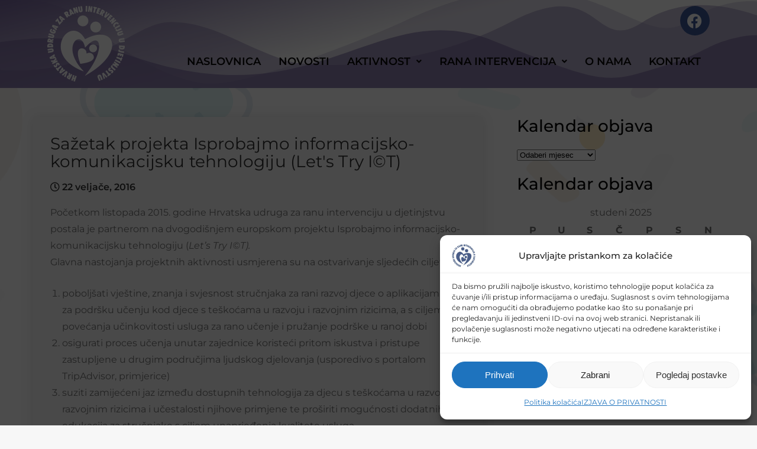

--- FILE ---
content_type: text/html; charset=UTF-8
request_url: https://hurid.hr/ciljevi-i-ocekivani-rezultati-projekta-isprobajmo-informacijsko-komunikacijsku-tehnologiju-lets-try-it/
body_size: 24837
content:
<!DOCTYPE html>
<html lang="hr">
<head>
	<meta charset="UTF-8" />
	<meta name="viewport" content="width=device-width, initial-scale=1" />
	<link rel="profile" href="http://gmpg.org/xfn/11" />
	<link rel="pingback" href="https://hurid.hr/xmlrpc.php" />
	<meta name='robots' content='index, follow, max-image-preview:large, max-snippet:-1, max-video-preview:-1' />
	<style>img:is([sizes="auto" i], [sizes^="auto," i]) { contain-intrinsic-size: 3000px 1500px }</style>
	
	<!-- This site is optimized with the Yoast SEO plugin v26.3 - https://yoast.com/wordpress/plugins/seo/ -->
	<title>Sažetak projekta Isprobajmo informacijsko-komunikacijsku tehnologiju (Let&#039;s Try I©T) - Hurid</title>
	<link rel="canonical" href="https://hurid.hr/ciljevi-i-ocekivani-rezultati-projekta-isprobajmo-informacijsko-komunikacijsku-tehnologiju-lets-try-it/" />
	<meta property="og:locale" content="hr_HR" />
	<meta property="og:type" content="article" />
	<meta property="og:title" content="Sažetak projekta Isprobajmo informacijsko-komunikacijsku tehnologiju (Let&#039;s Try I©T) - Hurid" />
	<meta property="og:description" content="Početkom listopada 2015. godine Hrvatska udruga za ranu intervenciju u djetinjstvu postala je partnerom na dvogodišnjem europskom projektu Isprobajmo informacijsko-komunikacijsku tehnologiju (Let&#8217;s Try I©T). Glavna nastojanja projektnih aktivnosti usmjerena su na ostvarivanje sljedećih ciljeva: poboljšati vještine, znanja i svjesnost stručnjaka za rani razvoj djece o aplikacijama za podršku učenju kod djece s teškoćama u razvoju i razvojnim rizicima, a s ciljem povećanja učinkovitosti usluga za rano učenje i pružanje podrške u ranoj dobi osigurati proces učenja unutar zajednice koristeći pritom iskustva i pristupe zastupljene u drugim područjima ljudskog djelovanja (usporedivo s portalom TripAdvisor, primjerice) suziti zamijećeni jaz između dostupnih tehnologija za djecu s teškoćama u razvoju i razvojnim rizicima i učestalosti njihove primjene te proširiti mogućnosti dodatnih edukacija za stručnjake s ciljem unaprjeđenja kvalitete usluga Kako bi se navedeni ciljevi ostvarili, u sklopu projekta izradit će se tri mrežne platforme: Savjetnik za odabir aplikacija (SEN APP Advisor) Savjetnik za odabir aplikacija mrežna je platforma za razmjenu i učenje namijenjena stručnjacima te usmjerena na uporabu aplikacija u pružanju podrške djeci rane dobi s teškoćama u razvoju i razvojnim rizicima. Pomoću usluga procjene te razmjene iskustava i informacija ova će platforma poboljšati kvalitetu učenja i poticanja razvoja djece rane dobi. Platforma za usavršavanje stručnjaka (APP and Tool Mutiplier) Sljedeća je usluga koja će nastati u okviru projektnih aktivnosti Platforma za usavršavanje stručnjaka. Riječ je o platformi za učenje namijenjenoj profesionalcima koja sadrži mrežne alate za planiranje, procjenu, dokumentiranje i vrednovanje procesa podrške. Mentorska pomoć za primjenu aplikacija (APP Tutoring) Mentorska pomoć za primjenu aplikacija zamišljena je kao didaktički alat ili vodič za stručnjake koji bi im trebao omogućiti da se bolje upoznaju s alatima informacijsko-komunikacijske tehnologije i njihovom primjenom u pružanju podrške pri učenju djeci rane dobi s razvojnim odstupanjima i rizicima. Ova bi platforma trebala ohrabriti stručnjake u uporabi aplikacija i drugih modernih alata u njihovu svakodnevnom profesionalnom radu, što će se provoditi u obliku niza edukacija i ostalih ciljanih aktivnosti. Cjeloviti sažetak projekta možete preuzeti ovdje." />
	<meta property="og:url" content="https://hurid.hr/ciljevi-i-ocekivani-rezultati-projekta-isprobajmo-informacijsko-komunikacijsku-tehnologiju-lets-try-it/" />
	<meta property="og:site_name" content="Hurid" />
	<meta property="article:published_time" content="2016-02-22T11:52:28+00:00" />
	<meta name="author" content="admin" />
	<meta name="twitter:card" content="summary_large_image" />
	<meta name="twitter:label1" content="Napisao/la" />
	<meta name="twitter:data1" content="admin" />
	<meta name="twitter:label2" content="Procijenjeno vrijeme čitanja" />
	<meta name="twitter:data2" content="2 minute" />
	<script type="application/ld+json" class="yoast-schema-graph">{"@context":"https://schema.org","@graph":[{"@type":"WebPage","@id":"https://hurid.hr/ciljevi-i-ocekivani-rezultati-projekta-isprobajmo-informacijsko-komunikacijsku-tehnologiju-lets-try-it/","url":"https://hurid.hr/ciljevi-i-ocekivani-rezultati-projekta-isprobajmo-informacijsko-komunikacijsku-tehnologiju-lets-try-it/","name":"Sažetak projekta Isprobajmo informacijsko-komunikacijsku tehnologiju (Let&#039;s Try I©T) - Hurid","isPartOf":{"@id":"https://hurid.hr/#website"},"datePublished":"2016-02-22T11:52:28+00:00","author":{"@id":"https://hurid.hr/#/schema/person/72044defe88c2a8868fbaf81898e2176"},"breadcrumb":{"@id":"https://hurid.hr/ciljevi-i-ocekivani-rezultati-projekta-isprobajmo-informacijsko-komunikacijsku-tehnologiju-lets-try-it/#breadcrumb"},"inLanguage":"hr","potentialAction":[{"@type":"ReadAction","target":["https://hurid.hr/ciljevi-i-ocekivani-rezultati-projekta-isprobajmo-informacijsko-komunikacijsku-tehnologiju-lets-try-it/"]}]},{"@type":"BreadcrumbList","@id":"https://hurid.hr/ciljevi-i-ocekivani-rezultati-projekta-isprobajmo-informacijsko-komunikacijsku-tehnologiju-lets-try-it/#breadcrumb","itemListElement":[{"@type":"ListItem","position":1,"name":"Home","item":"https://hurid.hr/"},{"@type":"ListItem","position":2,"name":"NOVOSTI","item":"https://hurid.hr/novosti/"},{"@type":"ListItem","position":3,"name":"Sažetak projekta Isprobajmo informacijsko-komunikacijsku tehnologiju (Let&#039;s Try I©T)"}]},{"@type":"WebSite","@id":"https://hurid.hr/#website","url":"https://hurid.hr/","name":"Hurid","description":"Udruga","potentialAction":[{"@type":"SearchAction","target":{"@type":"EntryPoint","urlTemplate":"https://hurid.hr/?s={search_term_string}"},"query-input":{"@type":"PropertyValueSpecification","valueRequired":true,"valueName":"search_term_string"}}],"inLanguage":"hr"},{"@type":"Person","@id":"https://hurid.hr/#/schema/person/72044defe88c2a8868fbaf81898e2176","name":"admin","image":{"@type":"ImageObject","inLanguage":"hr","@id":"https://hurid.hr/#/schema/person/image/","url":"https://secure.gravatar.com/avatar/60b48a65c93c33d755da1e80d687771887e46135c26604a5aa5095e028a0951a?s=96&d=mm&r=g","contentUrl":"https://secure.gravatar.com/avatar/60b48a65c93c33d755da1e80d687771887e46135c26604a5aa5095e028a0951a?s=96&d=mm&r=g","caption":"admin"},"url":"https://hurid.hr/author/admin/"}]}</script>
	<!-- / Yoast SEO plugin. -->


<link rel='dns-prefetch' href='//fonts.googleapis.com' />
<link rel="alternate" type="application/rss+xml" title="Hurid &raquo; Kanal" href="https://hurid.hr/feed/" />
<link rel="alternate" type="application/rss+xml" title="Hurid &raquo; Kanal komentara" href="https://hurid.hr/comments/feed/" />
<link rel="alternate" type="application/rss+xml" title="Hurid &raquo; Sažetak projekta Isprobajmo informacijsko-komunikacijsku tehnologiju (Let&#039;s Try I©T) Kanal komentara" href="https://hurid.hr/ciljevi-i-ocekivani-rezultati-projekta-isprobajmo-informacijsko-komunikacijsku-tehnologiju-lets-try-it/feed/" />
<script type="text/javascript">
/* <![CDATA[ */
window._wpemojiSettings = {"baseUrl":"https:\/\/s.w.org\/images\/core\/emoji\/16.0.1\/72x72\/","ext":".png","svgUrl":"https:\/\/s.w.org\/images\/core\/emoji\/16.0.1\/svg\/","svgExt":".svg","source":{"concatemoji":"https:\/\/hurid.hr\/wp-includes\/js\/wp-emoji-release.min.js?ver=6.8.3"}};
/*! This file is auto-generated */
!function(s,n){var o,i,e;function c(e){try{var t={supportTests:e,timestamp:(new Date).valueOf()};sessionStorage.setItem(o,JSON.stringify(t))}catch(e){}}function p(e,t,n){e.clearRect(0,0,e.canvas.width,e.canvas.height),e.fillText(t,0,0);var t=new Uint32Array(e.getImageData(0,0,e.canvas.width,e.canvas.height).data),a=(e.clearRect(0,0,e.canvas.width,e.canvas.height),e.fillText(n,0,0),new Uint32Array(e.getImageData(0,0,e.canvas.width,e.canvas.height).data));return t.every(function(e,t){return e===a[t]})}function u(e,t){e.clearRect(0,0,e.canvas.width,e.canvas.height),e.fillText(t,0,0);for(var n=e.getImageData(16,16,1,1),a=0;a<n.data.length;a++)if(0!==n.data[a])return!1;return!0}function f(e,t,n,a){switch(t){case"flag":return n(e,"\ud83c\udff3\ufe0f\u200d\u26a7\ufe0f","\ud83c\udff3\ufe0f\u200b\u26a7\ufe0f")?!1:!n(e,"\ud83c\udde8\ud83c\uddf6","\ud83c\udde8\u200b\ud83c\uddf6")&&!n(e,"\ud83c\udff4\udb40\udc67\udb40\udc62\udb40\udc65\udb40\udc6e\udb40\udc67\udb40\udc7f","\ud83c\udff4\u200b\udb40\udc67\u200b\udb40\udc62\u200b\udb40\udc65\u200b\udb40\udc6e\u200b\udb40\udc67\u200b\udb40\udc7f");case"emoji":return!a(e,"\ud83e\udedf")}return!1}function g(e,t,n,a){var r="undefined"!=typeof WorkerGlobalScope&&self instanceof WorkerGlobalScope?new OffscreenCanvas(300,150):s.createElement("canvas"),o=r.getContext("2d",{willReadFrequently:!0}),i=(o.textBaseline="top",o.font="600 32px Arial",{});return e.forEach(function(e){i[e]=t(o,e,n,a)}),i}function t(e){var t=s.createElement("script");t.src=e,t.defer=!0,s.head.appendChild(t)}"undefined"!=typeof Promise&&(o="wpEmojiSettingsSupports",i=["flag","emoji"],n.supports={everything:!0,everythingExceptFlag:!0},e=new Promise(function(e){s.addEventListener("DOMContentLoaded",e,{once:!0})}),new Promise(function(t){var n=function(){try{var e=JSON.parse(sessionStorage.getItem(o));if("object"==typeof e&&"number"==typeof e.timestamp&&(new Date).valueOf()<e.timestamp+604800&&"object"==typeof e.supportTests)return e.supportTests}catch(e){}return null}();if(!n){if("undefined"!=typeof Worker&&"undefined"!=typeof OffscreenCanvas&&"undefined"!=typeof URL&&URL.createObjectURL&&"undefined"!=typeof Blob)try{var e="postMessage("+g.toString()+"("+[JSON.stringify(i),f.toString(),p.toString(),u.toString()].join(",")+"));",a=new Blob([e],{type:"text/javascript"}),r=new Worker(URL.createObjectURL(a),{name:"wpTestEmojiSupports"});return void(r.onmessage=function(e){c(n=e.data),r.terminate(),t(n)})}catch(e){}c(n=g(i,f,p,u))}t(n)}).then(function(e){for(var t in e)n.supports[t]=e[t],n.supports.everything=n.supports.everything&&n.supports[t],"flag"!==t&&(n.supports.everythingExceptFlag=n.supports.everythingExceptFlag&&n.supports[t]);n.supports.everythingExceptFlag=n.supports.everythingExceptFlag&&!n.supports.flag,n.DOMReady=!1,n.readyCallback=function(){n.DOMReady=!0}}).then(function(){return e}).then(function(){var e;n.supports.everything||(n.readyCallback(),(e=n.source||{}).concatemoji?t(e.concatemoji):e.wpemoji&&e.twemoji&&(t(e.twemoji),t(e.wpemoji)))}))}((window,document),window._wpemojiSettings);
/* ]]> */
</script>

<link rel='stylesheet' id='hfe-widgets-style-css' href='https://hurid.hr/wp-content/plugins/header-footer-elementor/inc/widgets-css/frontend.css?ver=2.6.1' type='text/css' media='all' />
<style id='wp-emoji-styles-inline-css' type='text/css'>

	img.wp-smiley, img.emoji {
		display: inline !important;
		border: none !important;
		box-shadow: none !important;
		height: 1em !important;
		width: 1em !important;
		margin: 0 0.07em !important;
		vertical-align: -0.1em !important;
		background: none !important;
		padding: 0 !important;
	}
</style>
<link rel='stylesheet' id='wp-block-library-css' href='https://hurid.hr/wp-includes/css/dist/block-library/style.min.css?ver=6.8.3' type='text/css' media='all' />
<style id='wp-block-library-theme-inline-css' type='text/css'>
.wp-block-audio :where(figcaption){color:#555;font-size:13px;text-align:center}.is-dark-theme .wp-block-audio :where(figcaption){color:#ffffffa6}.wp-block-audio{margin:0 0 1em}.wp-block-code{border:1px solid #ccc;border-radius:4px;font-family:Menlo,Consolas,monaco,monospace;padding:.8em 1em}.wp-block-embed :where(figcaption){color:#555;font-size:13px;text-align:center}.is-dark-theme .wp-block-embed :where(figcaption){color:#ffffffa6}.wp-block-embed{margin:0 0 1em}.blocks-gallery-caption{color:#555;font-size:13px;text-align:center}.is-dark-theme .blocks-gallery-caption{color:#ffffffa6}:root :where(.wp-block-image figcaption){color:#555;font-size:13px;text-align:center}.is-dark-theme :root :where(.wp-block-image figcaption){color:#ffffffa6}.wp-block-image{margin:0 0 1em}.wp-block-pullquote{border-bottom:4px solid;border-top:4px solid;color:currentColor;margin-bottom:1.75em}.wp-block-pullquote cite,.wp-block-pullquote footer,.wp-block-pullquote__citation{color:currentColor;font-size:.8125em;font-style:normal;text-transform:uppercase}.wp-block-quote{border-left:.25em solid;margin:0 0 1.75em;padding-left:1em}.wp-block-quote cite,.wp-block-quote footer{color:currentColor;font-size:.8125em;font-style:normal;position:relative}.wp-block-quote:where(.has-text-align-right){border-left:none;border-right:.25em solid;padding-left:0;padding-right:1em}.wp-block-quote:where(.has-text-align-center){border:none;padding-left:0}.wp-block-quote.is-large,.wp-block-quote.is-style-large,.wp-block-quote:where(.is-style-plain){border:none}.wp-block-search .wp-block-search__label{font-weight:700}.wp-block-search__button{border:1px solid #ccc;padding:.375em .625em}:where(.wp-block-group.has-background){padding:1.25em 2.375em}.wp-block-separator.has-css-opacity{opacity:.4}.wp-block-separator{border:none;border-bottom:2px solid;margin-left:auto;margin-right:auto}.wp-block-separator.has-alpha-channel-opacity{opacity:1}.wp-block-separator:not(.is-style-wide):not(.is-style-dots){width:100px}.wp-block-separator.has-background:not(.is-style-dots){border-bottom:none;height:1px}.wp-block-separator.has-background:not(.is-style-wide):not(.is-style-dots){height:2px}.wp-block-table{margin:0 0 1em}.wp-block-table td,.wp-block-table th{word-break:normal}.wp-block-table :where(figcaption){color:#555;font-size:13px;text-align:center}.is-dark-theme .wp-block-table :where(figcaption){color:#ffffffa6}.wp-block-video :where(figcaption){color:#555;font-size:13px;text-align:center}.is-dark-theme .wp-block-video :where(figcaption){color:#ffffffa6}.wp-block-video{margin:0 0 1em}:root :where(.wp-block-template-part.has-background){margin-bottom:0;margin-top:0;padding:1.25em 2.375em}
</style>
<style id='classic-theme-styles-inline-css' type='text/css'>
/*! This file is auto-generated */
.wp-block-button__link{color:#fff;background-color:#32373c;border-radius:9999px;box-shadow:none;text-decoration:none;padding:calc(.667em + 2px) calc(1.333em + 2px);font-size:1.125em}.wp-block-file__button{background:#32373c;color:#fff;text-decoration:none}
</style>
<style id='global-styles-inline-css' type='text/css'>
:root{--wp--preset--aspect-ratio--square: 1;--wp--preset--aspect-ratio--4-3: 4/3;--wp--preset--aspect-ratio--3-4: 3/4;--wp--preset--aspect-ratio--3-2: 3/2;--wp--preset--aspect-ratio--2-3: 2/3;--wp--preset--aspect-ratio--16-9: 16/9;--wp--preset--aspect-ratio--9-16: 9/16;--wp--preset--color--black: #000000;--wp--preset--color--cyan-bluish-gray: #abb8c3;--wp--preset--color--white: #ffffff;--wp--preset--color--pale-pink: #f78da7;--wp--preset--color--vivid-red: #cf2e2e;--wp--preset--color--luminous-vivid-orange: #ff6900;--wp--preset--color--luminous-vivid-amber: #fcb900;--wp--preset--color--light-green-cyan: #7bdcb5;--wp--preset--color--vivid-green-cyan: #00d084;--wp--preset--color--pale-cyan-blue: #8ed1fc;--wp--preset--color--vivid-cyan-blue: #0693e3;--wp--preset--color--vivid-purple: #9b51e0;--wp--preset--gradient--vivid-cyan-blue-to-vivid-purple: linear-gradient(135deg,rgba(6,147,227,1) 0%,rgb(155,81,224) 100%);--wp--preset--gradient--light-green-cyan-to-vivid-green-cyan: linear-gradient(135deg,rgb(122,220,180) 0%,rgb(0,208,130) 100%);--wp--preset--gradient--luminous-vivid-amber-to-luminous-vivid-orange: linear-gradient(135deg,rgba(252,185,0,1) 0%,rgba(255,105,0,1) 100%);--wp--preset--gradient--luminous-vivid-orange-to-vivid-red: linear-gradient(135deg,rgba(255,105,0,1) 0%,rgb(207,46,46) 100%);--wp--preset--gradient--very-light-gray-to-cyan-bluish-gray: linear-gradient(135deg,rgb(238,238,238) 0%,rgb(169,184,195) 100%);--wp--preset--gradient--cool-to-warm-spectrum: linear-gradient(135deg,rgb(74,234,220) 0%,rgb(151,120,209) 20%,rgb(207,42,186) 40%,rgb(238,44,130) 60%,rgb(251,105,98) 80%,rgb(254,248,76) 100%);--wp--preset--gradient--blush-light-purple: linear-gradient(135deg,rgb(255,206,236) 0%,rgb(152,150,240) 100%);--wp--preset--gradient--blush-bordeaux: linear-gradient(135deg,rgb(254,205,165) 0%,rgb(254,45,45) 50%,rgb(107,0,62) 100%);--wp--preset--gradient--luminous-dusk: linear-gradient(135deg,rgb(255,203,112) 0%,rgb(199,81,192) 50%,rgb(65,88,208) 100%);--wp--preset--gradient--pale-ocean: linear-gradient(135deg,rgb(255,245,203) 0%,rgb(182,227,212) 50%,rgb(51,167,181) 100%);--wp--preset--gradient--electric-grass: linear-gradient(135deg,rgb(202,248,128) 0%,rgb(113,206,126) 100%);--wp--preset--gradient--midnight: linear-gradient(135deg,rgb(2,3,129) 0%,rgb(40,116,252) 100%);--wp--preset--font-size--small: 13px;--wp--preset--font-size--medium: 20px;--wp--preset--font-size--large: 36px;--wp--preset--font-size--x-large: 42px;--wp--preset--spacing--20: 0.44rem;--wp--preset--spacing--30: 0.67rem;--wp--preset--spacing--40: 1rem;--wp--preset--spacing--50: 1.5rem;--wp--preset--spacing--60: 2.25rem;--wp--preset--spacing--70: 3.38rem;--wp--preset--spacing--80: 5.06rem;--wp--preset--shadow--natural: 6px 6px 9px rgba(0, 0, 0, 0.2);--wp--preset--shadow--deep: 12px 12px 50px rgba(0, 0, 0, 0.4);--wp--preset--shadow--sharp: 6px 6px 0px rgba(0, 0, 0, 0.2);--wp--preset--shadow--outlined: 6px 6px 0px -3px rgba(255, 255, 255, 1), 6px 6px rgba(0, 0, 0, 1);--wp--preset--shadow--crisp: 6px 6px 0px rgba(0, 0, 0, 1);}:where(.is-layout-flex){gap: 0.5em;}:where(.is-layout-grid){gap: 0.5em;}body .is-layout-flex{display: flex;}.is-layout-flex{flex-wrap: wrap;align-items: center;}.is-layout-flex > :is(*, div){margin: 0;}body .is-layout-grid{display: grid;}.is-layout-grid > :is(*, div){margin: 0;}:where(.wp-block-columns.is-layout-flex){gap: 2em;}:where(.wp-block-columns.is-layout-grid){gap: 2em;}:where(.wp-block-post-template.is-layout-flex){gap: 1.25em;}:where(.wp-block-post-template.is-layout-grid){gap: 1.25em;}.has-black-color{color: var(--wp--preset--color--black) !important;}.has-cyan-bluish-gray-color{color: var(--wp--preset--color--cyan-bluish-gray) !important;}.has-white-color{color: var(--wp--preset--color--white) !important;}.has-pale-pink-color{color: var(--wp--preset--color--pale-pink) !important;}.has-vivid-red-color{color: var(--wp--preset--color--vivid-red) !important;}.has-luminous-vivid-orange-color{color: var(--wp--preset--color--luminous-vivid-orange) !important;}.has-luminous-vivid-amber-color{color: var(--wp--preset--color--luminous-vivid-amber) !important;}.has-light-green-cyan-color{color: var(--wp--preset--color--light-green-cyan) !important;}.has-vivid-green-cyan-color{color: var(--wp--preset--color--vivid-green-cyan) !important;}.has-pale-cyan-blue-color{color: var(--wp--preset--color--pale-cyan-blue) !important;}.has-vivid-cyan-blue-color{color: var(--wp--preset--color--vivid-cyan-blue) !important;}.has-vivid-purple-color{color: var(--wp--preset--color--vivid-purple) !important;}.has-black-background-color{background-color: var(--wp--preset--color--black) !important;}.has-cyan-bluish-gray-background-color{background-color: var(--wp--preset--color--cyan-bluish-gray) !important;}.has-white-background-color{background-color: var(--wp--preset--color--white) !important;}.has-pale-pink-background-color{background-color: var(--wp--preset--color--pale-pink) !important;}.has-vivid-red-background-color{background-color: var(--wp--preset--color--vivid-red) !important;}.has-luminous-vivid-orange-background-color{background-color: var(--wp--preset--color--luminous-vivid-orange) !important;}.has-luminous-vivid-amber-background-color{background-color: var(--wp--preset--color--luminous-vivid-amber) !important;}.has-light-green-cyan-background-color{background-color: var(--wp--preset--color--light-green-cyan) !important;}.has-vivid-green-cyan-background-color{background-color: var(--wp--preset--color--vivid-green-cyan) !important;}.has-pale-cyan-blue-background-color{background-color: var(--wp--preset--color--pale-cyan-blue) !important;}.has-vivid-cyan-blue-background-color{background-color: var(--wp--preset--color--vivid-cyan-blue) !important;}.has-vivid-purple-background-color{background-color: var(--wp--preset--color--vivid-purple) !important;}.has-black-border-color{border-color: var(--wp--preset--color--black) !important;}.has-cyan-bluish-gray-border-color{border-color: var(--wp--preset--color--cyan-bluish-gray) !important;}.has-white-border-color{border-color: var(--wp--preset--color--white) !important;}.has-pale-pink-border-color{border-color: var(--wp--preset--color--pale-pink) !important;}.has-vivid-red-border-color{border-color: var(--wp--preset--color--vivid-red) !important;}.has-luminous-vivid-orange-border-color{border-color: var(--wp--preset--color--luminous-vivid-orange) !important;}.has-luminous-vivid-amber-border-color{border-color: var(--wp--preset--color--luminous-vivid-amber) !important;}.has-light-green-cyan-border-color{border-color: var(--wp--preset--color--light-green-cyan) !important;}.has-vivid-green-cyan-border-color{border-color: var(--wp--preset--color--vivid-green-cyan) !important;}.has-pale-cyan-blue-border-color{border-color: var(--wp--preset--color--pale-cyan-blue) !important;}.has-vivid-cyan-blue-border-color{border-color: var(--wp--preset--color--vivid-cyan-blue) !important;}.has-vivid-purple-border-color{border-color: var(--wp--preset--color--vivid-purple) !important;}.has-vivid-cyan-blue-to-vivid-purple-gradient-background{background: var(--wp--preset--gradient--vivid-cyan-blue-to-vivid-purple) !important;}.has-light-green-cyan-to-vivid-green-cyan-gradient-background{background: var(--wp--preset--gradient--light-green-cyan-to-vivid-green-cyan) !important;}.has-luminous-vivid-amber-to-luminous-vivid-orange-gradient-background{background: var(--wp--preset--gradient--luminous-vivid-amber-to-luminous-vivid-orange) !important;}.has-luminous-vivid-orange-to-vivid-red-gradient-background{background: var(--wp--preset--gradient--luminous-vivid-orange-to-vivid-red) !important;}.has-very-light-gray-to-cyan-bluish-gray-gradient-background{background: var(--wp--preset--gradient--very-light-gray-to-cyan-bluish-gray) !important;}.has-cool-to-warm-spectrum-gradient-background{background: var(--wp--preset--gradient--cool-to-warm-spectrum) !important;}.has-blush-light-purple-gradient-background{background: var(--wp--preset--gradient--blush-light-purple) !important;}.has-blush-bordeaux-gradient-background{background: var(--wp--preset--gradient--blush-bordeaux) !important;}.has-luminous-dusk-gradient-background{background: var(--wp--preset--gradient--luminous-dusk) !important;}.has-pale-ocean-gradient-background{background: var(--wp--preset--gradient--pale-ocean) !important;}.has-electric-grass-gradient-background{background: var(--wp--preset--gradient--electric-grass) !important;}.has-midnight-gradient-background{background: var(--wp--preset--gradient--midnight) !important;}.has-small-font-size{font-size: var(--wp--preset--font-size--small) !important;}.has-medium-font-size{font-size: var(--wp--preset--font-size--medium) !important;}.has-large-font-size{font-size: var(--wp--preset--font-size--large) !important;}.has-x-large-font-size{font-size: var(--wp--preset--font-size--x-large) !important;}
:where(.wp-block-post-template.is-layout-flex){gap: 1.25em;}:where(.wp-block-post-template.is-layout-grid){gap: 1.25em;}
:where(.wp-block-columns.is-layout-flex){gap: 2em;}:where(.wp-block-columns.is-layout-grid){gap: 2em;}
:root :where(.wp-block-pullquote){font-size: 1.5em;line-height: 1.6;}
</style>
<link rel='stylesheet' id='cmplz-general-css' href='https://hurid.hr/wp-content/plugins/complianz-gdpr/assets/css/cookieblocker.min.css?ver=1758699941' type='text/css' media='all' />
<link rel='stylesheet' id='hfe-style-css' href='https://hurid.hr/wp-content/plugins/header-footer-elementor/assets/css/header-footer-elementor.css?ver=2.6.1' type='text/css' media='all' />
<link rel='stylesheet' id='elementor-icons-css' href='https://hurid.hr/wp-content/plugins/elementor/assets/lib/eicons/css/elementor-icons.min.css?ver=5.44.0' type='text/css' media='all' />
<link rel='stylesheet' id='elementor-frontend-css' href='https://hurid.hr/wp-content/plugins/elementor/assets/css/frontend.min.css?ver=3.32.4' type='text/css' media='all' />
<link rel='stylesheet' id='elementor-post-5952-css' href='https://hurid.hr/wp-content/uploads/elementor/css/post-5952.css?ver=1763339145' type='text/css' media='all' />
<link rel='stylesheet' id='elementor-post-5953-css' href='https://hurid.hr/wp-content/uploads/elementor/css/post-5953.css?ver=1763339145' type='text/css' media='all' />
<link rel='stylesheet' id='elementor-post-6025-css' href='https://hurid.hr/wp-content/uploads/elementor/css/post-6025.css?ver=1763339147' type='text/css' media='all' />
<link rel='stylesheet' id='kidsi-pro-font-css' href='//fonts.googleapis.com/css?family=Poppins%3A300%2C400%2C600%2C700%2C800%7CTeko%3A300%2C400%2C500%2C600%2C700%2C800&#038;ver=6.8.3' type='text/css' media='all' />
<link rel='stylesheet' id='kidsi-pro-basic-style-css' href='https://hurid.hr/wp-content/themes/kidsi-pro/style.css?ver=6.8.3' type='text/css' media='all' />
<link rel='stylesheet' id='nivo-slider-css' href='https://hurid.hr/wp-content/themes/kidsi-pro/css/nivo-slider.css?ver=6.8.3' type='text/css' media='all' />
<link rel='stylesheet' id='fontawesome-all-style-css' href='https://hurid.hr/wp-content/themes/kidsi-pro/fontsawesome/css/fontawesome-all.css?ver=6.8.3' type='text/css' media='all' />
<link rel='stylesheet' id='kidsi-pro-responsive-css' href='https://hurid.hr/wp-content/themes/kidsi-pro/css/responsive.css?ver=6.8.3' type='text/css' media='all' />
<link rel='stylesheet' id='youtube-popup-css-css' href='https://hurid.hr/wp-content/themes/kidsi-pro/popupvideo/grt-youtube-popup.css?ver=6.8.3' type='text/css' media='all' />
<link rel='stylesheet' id='dashicons-css' href='https://hurid.hr/wp-includes/css/dashicons.min.css?ver=6.8.3' type='text/css' media='all' />
<link rel='stylesheet' id='hfe-elementor-icons-css' href='https://hurid.hr/wp-content/plugins/elementor/assets/lib/eicons/css/elementor-icons.min.css?ver=5.34.0' type='text/css' media='all' />
<link rel='stylesheet' id='hfe-icons-list-css' href='https://hurid.hr/wp-content/plugins/elementor/assets/css/widget-icon-list.min.css?ver=3.24.3' type='text/css' media='all' />
<link rel='stylesheet' id='hfe-social-icons-css' href='https://hurid.hr/wp-content/plugins/elementor/assets/css/widget-social-icons.min.css?ver=3.24.0' type='text/css' media='all' />
<link rel='stylesheet' id='hfe-social-share-icons-brands-css' href='https://hurid.hr/wp-content/plugins/elementor/assets/lib/font-awesome/css/brands.css?ver=5.15.3' type='text/css' media='all' />
<link rel='stylesheet' id='hfe-social-share-icons-fontawesome-css' href='https://hurid.hr/wp-content/plugins/elementor/assets/lib/font-awesome/css/fontawesome.css?ver=5.15.3' type='text/css' media='all' />
<link rel='stylesheet' id='hfe-nav-menu-icons-css' href='https://hurid.hr/wp-content/plugins/elementor/assets/lib/font-awesome/css/solid.css?ver=5.15.3' type='text/css' media='all' />
<link rel='stylesheet' id='eael-general-css' href='https://hurid.hr/wp-content/plugins/essential-addons-for-elementor-lite/assets/front-end/css/view/general.min.css?ver=6.4.0' type='text/css' media='all' />
<link rel='stylesheet' id='wpr-text-animations-css-css' href='https://hurid.hr/wp-content/plugins/royal-elementor-addons/assets/css/lib/animations/text-animations.min.css?ver=1.7.1037' type='text/css' media='all' />
<link rel='stylesheet' id='wpr-addons-css-css' href='https://hurid.hr/wp-content/plugins/royal-elementor-addons/assets/css/frontend.min.css?ver=1.7.1037' type='text/css' media='all' />
<link rel='stylesheet' id='font-awesome-5-all-css' href='https://hurid.hr/wp-content/plugins/elementor/assets/lib/font-awesome/css/all.min.css?ver=6.4.0' type='text/css' media='all' />
<link rel='stylesheet' id='elementor-gf-local-montserrat-css' href='https://hurid.hr/wp-content/uploads/elementor/google-fonts/css/montserrat.css?ver=1742392631' type='text/css' media='all' />
<link rel='stylesheet' id='elementor-icons-shared-0-css' href='https://hurid.hr/wp-content/plugins/elementor/assets/lib/font-awesome/css/fontawesome.min.css?ver=5.15.3' type='text/css' media='all' />
<link rel='stylesheet' id='elementor-icons-fa-brands-css' href='https://hurid.hr/wp-content/plugins/elementor/assets/lib/font-awesome/css/brands.min.css?ver=5.15.3' type='text/css' media='all' />
<link rel='stylesheet' id='elementor-icons-fa-solid-css' href='https://hurid.hr/wp-content/plugins/elementor/assets/lib/font-awesome/css/solid.min.css?ver=5.15.3' type='text/css' media='all' />
<link rel='stylesheet' id='elementor-icons-fa-regular-css' href='https://hurid.hr/wp-content/plugins/elementor/assets/lib/font-awesome/css/regular.min.css?ver=5.15.3' type='text/css' media='all' />
<!--n2css--><!--n2js--><script type="text/javascript" data-cfasync="false" src="https://hurid.hr/wp-includes/js/jquery/jquery.min.js?ver=3.7.1" id="jquery-core-js"></script>
<script type="text/javascript" data-cfasync="false" src="https://hurid.hr/wp-includes/js/jquery/jquery-migrate.min.js?ver=3.4.1" id="jquery-migrate-js"></script>
<script type="text/javascript" id="jquery-js-after">
/* <![CDATA[ */
!function($){"use strict";$(document).ready(function(){$(this).scrollTop()>100&&$(".hfe-scroll-to-top-wrap").removeClass("hfe-scroll-to-top-hide"),$(window).scroll(function(){$(this).scrollTop()<100?$(".hfe-scroll-to-top-wrap").fadeOut(300):$(".hfe-scroll-to-top-wrap").fadeIn(300)}),$(".hfe-scroll-to-top-wrap").on("click",function(){$("html, body").animate({scrollTop:0},300);return!1})})}(jQuery);
!function($){'use strict';$(document).ready(function(){var bar=$('.hfe-reading-progress-bar');if(!bar.length)return;$(window).on('scroll',function(){var s=$(window).scrollTop(),d=$(document).height()-$(window).height(),p=d? s/d*100:0;bar.css('width',p+'%')});});}(jQuery);
/* ]]> */
</script>
<script type="text/javascript" src="https://hurid.hr/wp-content/themes/kidsi-pro/js/jquery.nivo.slider.js?ver=6.8.3" id="jquery-nivo-slider-js"></script>
<script type="text/javascript" src="https://hurid.hr/wp-content/themes/kidsi-pro/js/editable.js?ver=6.8.3" id="kidsi-pro-editable-js"></script>
<script type="text/javascript" src="https://hurid.hr/wp-content/themes/kidsi-pro/popupvideo/grt-youtube-popup.js?ver=6.8.3" id="youtube-popup-js-js"></script>
<link rel="https://api.w.org/" href="https://hurid.hr/wp-json/" /><link rel="alternate" title="JSON" type="application/json" href="https://hurid.hr/wp-json/wp/v2/posts/2321" /><link rel="EditURI" type="application/rsd+xml" title="RSD" href="https://hurid.hr/xmlrpc.php?rsd" />

<link rel='shortlink' href='https://hurid.hr/?p=2321' />
<link rel="alternate" title="oEmbed (JSON)" type="application/json+oembed" href="https://hurid.hr/wp-json/oembed/1.0/embed?url=https%3A%2F%2Fhurid.hr%2Fciljevi-i-ocekivani-rezultati-projekta-isprobajmo-informacijsko-komunikacijsku-tehnologiju-lets-try-it%2F" />
<link rel="alternate" title="oEmbed (XML)" type="text/xml+oembed" href="https://hurid.hr/wp-json/oembed/1.0/embed?url=https%3A%2F%2Fhurid.hr%2Fciljevi-i-ocekivani-rezultati-projekta-isprobajmo-informacijsko-komunikacijsku-tehnologiju-lets-try-it%2F&#038;format=xml" />
<!-- Google tag (gtag.js) -->
<script type="text/plain" data-service="google-analytics" data-category="statistics" async data-cmplz-src="https://www.googletagmanager.com/gtag/js?id=G-7RFV3S5LD8"></script>
<script>
  window.dataLayer = window.dataLayer || [];
  function gtag(){dataLayer.push(arguments);}
  gtag('js', new Date());

  gtag('config', 'G-7RFV3S5LD8');
</script>			<style>.cmplz-hidden {
					display: none !important;
				}</style>	<style type="text/css"> 					
        a,
        #sidebar ul li a:hover,
		#sidebar ol li a:hover,							
        .Bpostsbxstyle h3 a:hover,		
        .postmeta a:hover,
		h4.sub_title,			 			
        .button:hover,
		.sr-column-25:hover h4 a,		
		h2.services_title span,			
		.blog_postmeta a:hover,
		.blog_postmeta a:focus,
		.site-footer ul li a:hover, 
		.site-footer ul li.current_page_item a,
		.videobox .playbtn:after,
		blockquote::before	
            { color:#ea9b41;}					 
            
        .pagination ul li .current, .pagination ul li a:hover, 
        #commentform input#submit:hover,		
        .nivo-controlNav a.active,
		.sd-search input, .sd-top-bar-nav .sd-search input,			
		a.blogreadmore,
		.hdr-logo-menu,
		.site-hdrmenu .menu ul,
		a.servicesemore,
		.nivo-caption .slidermorebtn:hover,
		.learnmore:hover,		
		.copyrigh-wrapper:before,										
        #sidebar .search-form input.search-submit,				
        .wpcf7 input[type='submit'],				
        nav.pagination .page-numbers.current,		
		.morebutton,	
		.nivo-directionNav a:hover,	
        .toggle a,		
		.footericons a:hover,
		.sr-column-25:hover a.morebtnstyle2:after			
            { background-color:#ea9b41;}
			
		
		.tagcloud a:hover,
		.video_description,
		blockquote
            { border-color:#ea9b41;}			
			
		#SiteWrapper a:focus,
		button:focus,
		input[type="text"]:focus,
		input[type="email"]:focus,
		input[type="range"]:focus,
		input[type="date"]:focus,
		input[type="search"]:focus,
		input[type="number"]:focus,
		input[type="tel"]:focus,
		input[type="button"]:focus,
		input[type="month"]:focus,
		input[type="password"]:focus,
		input[type="datetime"]:focus,
		input[type="week"]:focus,
		input[type="submit"]:focus,
		input[type="datetime-local"]:focus,
		input[type="time"]:focus,
		input[type="url"]:focus,
		input[type="reset"]:focus,
		input[type="color"]:focus,
		textarea:focus
            { outline:thin dotted #ea9b41;}	
			
		
		.site-hdrmenu a,
		.site-hdrmenu ul li.current_page_parent ul.sub-menu li a,
		.site-hdrmenu ul li.current_page_parent ul.sub-menu li.current_page_item ul.sub-menu li a,
		.site-hdrmenu ul li.current-menu-ancestor ul.sub-menu li.current-menu-item ul.sub-menu li a  			
            { color:#ffffff;}	
			
		
		.site-hdrmenu .menu a:hover,
		.site-hdrmenu .menu a:focus,
		.site-hdrmenu .menu ul a:hover,
		.site-hdrmenu .menu ul a:focus,
		.site-hdrmenu ul li a:hover, 
		.site-hdrmenu ul li.current-menu-item a,			
		.site-hdrmenu ul li.current_page_parent ul.sub-menu li.current-menu-item a,
		.site-hdrmenu ul li.current_page_parent ul.sub-menu li a:hover,
		.site-hdrmenu ul li.current-menu-item ul.sub-menu li a:hover,
		.site-hdrmenu ul li.current-menu-ancestor ul.sub-menu li.current-menu-item ul.sub-menu li a:hover 	 			
            { color:#000000;}					
							
	
    </style> 
<meta name="generator" content="Elementor 3.32.4; features: additional_custom_breakpoints; settings: css_print_method-external, google_font-enabled, font_display-swap">
			<style>
				.e-con.e-parent:nth-of-type(n+4):not(.e-lazyloaded):not(.e-no-lazyload),
				.e-con.e-parent:nth-of-type(n+4):not(.e-lazyloaded):not(.e-no-lazyload) * {
					background-image: none !important;
				}
				@media screen and (max-height: 1024px) {
					.e-con.e-parent:nth-of-type(n+3):not(.e-lazyloaded):not(.e-no-lazyload),
					.e-con.e-parent:nth-of-type(n+3):not(.e-lazyloaded):not(.e-no-lazyload) * {
						background-image: none !important;
					}
				}
				@media screen and (max-height: 640px) {
					.e-con.e-parent:nth-of-type(n+2):not(.e-lazyloaded):not(.e-no-lazyload),
					.e-con.e-parent:nth-of-type(n+2):not(.e-lazyloaded):not(.e-no-lazyload) * {
						background-image: none !important;
					}
				}
			</style>
				<style type="text/css">
			.site-header{
			background: url() no-repeat;
			background-position: center top;
		}
		.logo h1 a { color:#060606;}
		
	</style>
    
    <style type="text/css" id="custom-background-css">
body.custom-background { background-image: url("https://hurid.hr/wp-content/uploads/2023/06/pozadina.png"); background-position: center center; background-size: auto; background-repeat: repeat; background-attachment: scroll; }
</style>
	<link rel="icon" href="https://hurid.hr/wp-content/uploads/2022/03/cropped-HURID_logotip-32x32.jpg" sizes="32x32" />
<link rel="icon" href="https://hurid.hr/wp-content/uploads/2022/03/cropped-HURID_logotip-192x192.jpg" sizes="192x192" />
<link rel="apple-touch-icon" href="https://hurid.hr/wp-content/uploads/2022/03/cropped-HURID_logotip-180x180.jpg" />
<meta name="msapplication-TileImage" content="https://hurid.hr/wp-content/uploads/2022/03/cropped-HURID_logotip-270x270.jpg" />
		<style type="text/css" id="wp-custom-css">
			h1, h2, h3, h4, h5, h6{ 
font-family: 'Montserrat', serif;
margin:0 0 20px;
padding:0;
line-height:1.1;
color:#303030;
font-weight:400;
letter-spacing:0.1px;
}

body.single-post .Bpostsbxstyle {
  background-color: #f7f7f7;
}

.fullwidth .Bpostsbxstyle {
    background-color: #f7f7f7;
}

body {
    font-family: 'Montserrat', sans-serif;
    background-color: #f7f7f7;
    line-height: 28px;
    font-size: 16px;
    color: #717171;
    -ms-word-wrap: break-word;
    word-wrap: break-word;
}
		</style>
		<style id="wpr_lightbox_styles">
				.lg-backdrop {
					background-color: rgba(0,0,0,0.6) !important;
				}
				.lg-toolbar,
				.lg-dropdown {
					background-color: rgba(0,0,0,0.8) !important;
				}
				.lg-dropdown:after {
					border-bottom-color: rgba(0,0,0,0.8) !important;
				}
				.lg-sub-html {
					background-color: rgba(0,0,0,0.8) !important;
				}
				.lg-thumb-outer,
				.lg-progress-bar {
					background-color: #444444 !important;
				}
				.lg-progress {
					background-color: #a90707 !important;
				}
				.lg-icon {
					color: #efefef !important;
					font-size: 20px !important;
				}
				.lg-icon.lg-toogle-thumb {
					font-size: 24px !important;
				}
				.lg-icon:hover,
				.lg-dropdown-text:hover {
					color: #ffffff !important;
				}
				.lg-sub-html,
				.lg-dropdown-text {
					color: #efefef !important;
					font-size: 14px !important;
				}
				#lg-counter {
					color: #efefef !important;
					font-size: 14px !important;
				}
				.lg-prev,
				.lg-next {
					font-size: 35px !important;
				}

				/* Defaults */
				.lg-icon {
				background-color: transparent !important;
				}

				#lg-counter {
				opacity: 0.9;
				}

				.lg-thumb-outer {
				padding: 0 10px;
				}

				.lg-thumb-item {
				border-radius: 0 !important;
				border: none !important;
				opacity: 0.5;
				}

				.lg-thumb-item.active {
					opacity: 1;
				}
	         </style></head>

<body data-cmplz=1 class="wp-singular post-template-default single single-post postid-2321 single-format-standard custom-background wp-embed-responsive wp-theme-kidsi-pro ehf-header ehf-footer ehf-template-kidsi-pro ehf-stylesheet-kidsi-pro group-blog elementor-default elementor-kit-5952">
<div id="page" class="hfeed site">

		<header id="masthead" itemscope="itemscope" itemtype="https://schema.org/WPHeader">
			<p class="main-title bhf-hidden" itemprop="headline"><a href="https://hurid.hr" title="Hurid" rel="home">Hurid</a></p>
					<div data-elementor-type="wp-post" data-elementor-id="5953" class="elementor elementor-5953">
						<section class="elementor-section elementor-top-section elementor-element elementor-element-5596d8c elementor-section-stretched elementor-section-boxed elementor-section-height-default elementor-section-height-default wpr-particle-no wpr-jarallax-no wpr-parallax-no wpr-sticky-section-no" data-id="5596d8c" data-element_type="section" data-settings="{&quot;stretch_section&quot;:&quot;section-stretched&quot;,&quot;background_background&quot;:&quot;gradient&quot;,&quot;shape_divider_bottom&quot;:&quot;mountains&quot;,&quot;animation&quot;:&quot;none&quot;}">
					<div class="elementor-shape elementor-shape-bottom" aria-hidden="true" data-negative="false">
			<svg xmlns="http://www.w3.org/2000/svg" viewBox="0 0 1000 100" preserveAspectRatio="none">
	<path class="elementor-shape-fill" opacity="0.33" d="M473,67.3c-203.9,88.3-263.1-34-320.3,0C66,119.1,0,59.7,0,59.7V0h1000v59.7 c0,0-62.1,26.1-94.9,29.3c-32.8,3.3-62.8-12.3-75.8-22.1C806,49.6,745.3,8.7,694.9,4.7S492.4,59,473,67.3z"/>
	<path class="elementor-shape-fill" opacity="0.66" d="M734,67.3c-45.5,0-77.2-23.2-129.1-39.1c-28.6-8.7-150.3-10.1-254,39.1 s-91.7-34.4-149.2,0C115.7,118.3,0,39.8,0,39.8V0h1000v36.5c0,0-28.2-18.5-92.1-18.5C810.2,18.1,775.7,67.3,734,67.3z"/>
	<path class="elementor-shape-fill" d="M766.1,28.9c-200-57.5-266,65.5-395.1,19.5C242,1.8,242,5.4,184.8,20.6C128,35.8,132.3,44.9,89.9,52.5C28.6,63.7,0,0,0,0 h1000c0,0-9.9,40.9-83.6,48.1S829.6,47,766.1,28.9z"/>
</svg>		</div>
					<div class="elementor-container elementor-column-gap-default">
					<div class="elementor-column elementor-col-50 elementor-top-column elementor-element elementor-element-ffe58cb" data-id="ffe58cb" data-element_type="column">
			<div class="elementor-widget-wrap elementor-element-populated">
						<div class="elementor-element elementor-element-cedd612 elementor-widget elementor-widget-image" data-id="cedd612" data-element_type="widget" data-widget_type="image.default">
				<div class="elementor-widget-container">
																<a href="https://hurid.hr/">
							<img width="131" height="128" src="https://hurid.hr/wp-content/uploads/2023/05/logo-hurid.png" class="attachment-large size-large wp-image-5977" alt="" />								</a>
															</div>
				</div>
					</div>
		</div>
				<div class="elementor-column elementor-col-50 elementor-top-column elementor-element elementor-element-81d2b44" data-id="81d2b44" data-element_type="column">
			<div class="elementor-widget-wrap elementor-element-populated">
						<div class="elementor-element elementor-element-5306d26 elementor-shape-circle e-grid-align-right elementor-grid-0 elementor-widget elementor-widget-social-icons" data-id="5306d26" data-element_type="widget" data-widget_type="social-icons.default">
				<div class="elementor-widget-container">
							<div class="elementor-social-icons-wrapper elementor-grid">
							<span class="elementor-grid-item">
					<a class="elementor-icon elementor-social-icon elementor-social-icon-facebook elementor-repeater-item-79a6e3c" href="https://www.facebook.com/HURID.RanaIntervencija/" target="_blank">
						<span class="elementor-screen-only">Facebook</span>
						<i aria-hidden="true" class="fab fa-facebook"></i>					</a>
				</span>
					</div>
						</div>
				</div>
				<div class="elementor-element elementor-element-4095ceb hfe-nav-menu__align-right hfe-submenu-icon-arrow hfe-submenu-animation-none hfe-link-redirect-child hfe-nav-menu__breakpoint-tablet elementor-widget elementor-widget-navigation-menu" data-id="4095ceb" data-element_type="widget" data-settings="{&quot;padding_horizontal_menu_item&quot;:{&quot;unit&quot;:&quot;px&quot;,&quot;size&quot;:15,&quot;sizes&quot;:[]},&quot;padding_horizontal_menu_item_tablet&quot;:{&quot;unit&quot;:&quot;px&quot;,&quot;size&quot;:&quot;&quot;,&quot;sizes&quot;:[]},&quot;padding_horizontal_menu_item_mobile&quot;:{&quot;unit&quot;:&quot;px&quot;,&quot;size&quot;:&quot;&quot;,&quot;sizes&quot;:[]},&quot;padding_vertical_menu_item&quot;:{&quot;unit&quot;:&quot;px&quot;,&quot;size&quot;:15,&quot;sizes&quot;:[]},&quot;padding_vertical_menu_item_tablet&quot;:{&quot;unit&quot;:&quot;px&quot;,&quot;size&quot;:&quot;&quot;,&quot;sizes&quot;:[]},&quot;padding_vertical_menu_item_mobile&quot;:{&quot;unit&quot;:&quot;px&quot;,&quot;size&quot;:&quot;&quot;,&quot;sizes&quot;:[]},&quot;menu_space_between&quot;:{&quot;unit&quot;:&quot;px&quot;,&quot;size&quot;:&quot;&quot;,&quot;sizes&quot;:[]},&quot;menu_space_between_tablet&quot;:{&quot;unit&quot;:&quot;px&quot;,&quot;size&quot;:&quot;&quot;,&quot;sizes&quot;:[]},&quot;menu_space_between_mobile&quot;:{&quot;unit&quot;:&quot;px&quot;,&quot;size&quot;:&quot;&quot;,&quot;sizes&quot;:[]},&quot;menu_row_space&quot;:{&quot;unit&quot;:&quot;px&quot;,&quot;size&quot;:&quot;&quot;,&quot;sizes&quot;:[]},&quot;menu_row_space_tablet&quot;:{&quot;unit&quot;:&quot;px&quot;,&quot;size&quot;:&quot;&quot;,&quot;sizes&quot;:[]},&quot;menu_row_space_mobile&quot;:{&quot;unit&quot;:&quot;px&quot;,&quot;size&quot;:&quot;&quot;,&quot;sizes&quot;:[]},&quot;dropdown_border_radius&quot;:{&quot;unit&quot;:&quot;px&quot;,&quot;top&quot;:&quot;&quot;,&quot;right&quot;:&quot;&quot;,&quot;bottom&quot;:&quot;&quot;,&quot;left&quot;:&quot;&quot;,&quot;isLinked&quot;:true},&quot;dropdown_border_radius_tablet&quot;:{&quot;unit&quot;:&quot;px&quot;,&quot;top&quot;:&quot;&quot;,&quot;right&quot;:&quot;&quot;,&quot;bottom&quot;:&quot;&quot;,&quot;left&quot;:&quot;&quot;,&quot;isLinked&quot;:true},&quot;dropdown_border_radius_mobile&quot;:{&quot;unit&quot;:&quot;px&quot;,&quot;top&quot;:&quot;&quot;,&quot;right&quot;:&quot;&quot;,&quot;bottom&quot;:&quot;&quot;,&quot;left&quot;:&quot;&quot;,&quot;isLinked&quot;:true},&quot;width_dropdown_item&quot;:{&quot;unit&quot;:&quot;px&quot;,&quot;size&quot;:&quot;220&quot;,&quot;sizes&quot;:[]},&quot;width_dropdown_item_tablet&quot;:{&quot;unit&quot;:&quot;px&quot;,&quot;size&quot;:&quot;&quot;,&quot;sizes&quot;:[]},&quot;width_dropdown_item_mobile&quot;:{&quot;unit&quot;:&quot;px&quot;,&quot;size&quot;:&quot;&quot;,&quot;sizes&quot;:[]},&quot;padding_horizontal_dropdown_item&quot;:{&quot;unit&quot;:&quot;px&quot;,&quot;size&quot;:&quot;&quot;,&quot;sizes&quot;:[]},&quot;padding_horizontal_dropdown_item_tablet&quot;:{&quot;unit&quot;:&quot;px&quot;,&quot;size&quot;:&quot;&quot;,&quot;sizes&quot;:[]},&quot;padding_horizontal_dropdown_item_mobile&quot;:{&quot;unit&quot;:&quot;px&quot;,&quot;size&quot;:&quot;&quot;,&quot;sizes&quot;:[]},&quot;padding_vertical_dropdown_item&quot;:{&quot;unit&quot;:&quot;px&quot;,&quot;size&quot;:15,&quot;sizes&quot;:[]},&quot;padding_vertical_dropdown_item_tablet&quot;:{&quot;unit&quot;:&quot;px&quot;,&quot;size&quot;:&quot;&quot;,&quot;sizes&quot;:[]},&quot;padding_vertical_dropdown_item_mobile&quot;:{&quot;unit&quot;:&quot;px&quot;,&quot;size&quot;:&quot;&quot;,&quot;sizes&quot;:[]},&quot;distance_from_menu&quot;:{&quot;unit&quot;:&quot;px&quot;,&quot;size&quot;:&quot;&quot;,&quot;sizes&quot;:[]},&quot;distance_from_menu_tablet&quot;:{&quot;unit&quot;:&quot;px&quot;,&quot;size&quot;:&quot;&quot;,&quot;sizes&quot;:[]},&quot;distance_from_menu_mobile&quot;:{&quot;unit&quot;:&quot;px&quot;,&quot;size&quot;:&quot;&quot;,&quot;sizes&quot;:[]},&quot;toggle_size&quot;:{&quot;unit&quot;:&quot;px&quot;,&quot;size&quot;:&quot;&quot;,&quot;sizes&quot;:[]},&quot;toggle_size_tablet&quot;:{&quot;unit&quot;:&quot;px&quot;,&quot;size&quot;:&quot;&quot;,&quot;sizes&quot;:[]},&quot;toggle_size_mobile&quot;:{&quot;unit&quot;:&quot;px&quot;,&quot;size&quot;:&quot;&quot;,&quot;sizes&quot;:[]},&quot;toggle_border_width&quot;:{&quot;unit&quot;:&quot;px&quot;,&quot;size&quot;:&quot;&quot;,&quot;sizes&quot;:[]},&quot;toggle_border_width_tablet&quot;:{&quot;unit&quot;:&quot;px&quot;,&quot;size&quot;:&quot;&quot;,&quot;sizes&quot;:[]},&quot;toggle_border_width_mobile&quot;:{&quot;unit&quot;:&quot;px&quot;,&quot;size&quot;:&quot;&quot;,&quot;sizes&quot;:[]},&quot;toggle_border_radius&quot;:{&quot;unit&quot;:&quot;px&quot;,&quot;size&quot;:&quot;&quot;,&quot;sizes&quot;:[]},&quot;toggle_border_radius_tablet&quot;:{&quot;unit&quot;:&quot;px&quot;,&quot;size&quot;:&quot;&quot;,&quot;sizes&quot;:[]},&quot;toggle_border_radius_mobile&quot;:{&quot;unit&quot;:&quot;px&quot;,&quot;size&quot;:&quot;&quot;,&quot;sizes&quot;:[]}}" data-widget_type="navigation-menu.default">
				<div class="elementor-widget-container">
								<div class="hfe-nav-menu hfe-layout-horizontal hfe-nav-menu-layout horizontal hfe-pointer__none" data-layout="horizontal">
				<div role="button" class="hfe-nav-menu__toggle elementor-clickable" tabindex="0" aria-label="Menu Toggle">
					<span class="screen-reader-text">Menu</span>
					<div class="hfe-nav-menu-icon">
						<i aria-hidden="true"  class="fas fa-align-justify"></i>					</div>
				</div>
				<nav class="hfe-nav-menu__layout-horizontal hfe-nav-menu__submenu-arrow" data-toggle-icon="&lt;i aria-hidden=&quot;true&quot; tabindex=&quot;0&quot; class=&quot;fas fa-align-justify&quot;&gt;&lt;/i&gt;" data-close-icon="&lt;i aria-hidden=&quot;true&quot; tabindex=&quot;0&quot; class=&quot;far fa-window-close&quot;&gt;&lt;/i&gt;" data-full-width="yes">
					<ul id="menu-1-4095ceb" class="hfe-nav-menu"><li id="menu-item-5956" class="menu-item menu-item-type-post_type menu-item-object-page menu-item-home parent hfe-creative-menu"><a href="https://hurid.hr/" class = "hfe-menu-item">NASLOVNICA</a></li>
<li id="menu-item-5974" class="menu-item menu-item-type-post_type menu-item-object-page current_page_parent parent hfe-creative-menu"><a href="https://hurid.hr/novosti/" class = "hfe-menu-item">NOVOSTI</a></li>
<li id="menu-item-6152" class="menu-item menu-item-type-custom menu-item-object-custom menu-item-has-children parent hfe-has-submenu hfe-creative-menu"><div class="hfe-has-submenu-container" tabindex="0" role="button" aria-haspopup="true" aria-expanded="false"><a href="#" class = "hfe-menu-item">AKTIVNOST<span class='hfe-menu-toggle sub-arrow hfe-menu-child-0'><i class='fa'></i></span></a></div>
<ul class="sub-menu">
	<li id="menu-item-5963" class="menu-item menu-item-type-post_type menu-item-object-page hfe-creative-menu"><a href="https://hurid.hr/simpoziji/" class = "hfe-sub-menu-item">Simpoziji</a></li>
	<li id="menu-item-5961" class="menu-item menu-item-type-post_type menu-item-object-page hfe-creative-menu"><a href="https://hurid.hr/projekti/" class = "hfe-sub-menu-item">Projekti</a></li>
	<li id="menu-item-6184" class="menu-item menu-item-type-custom menu-item-object-custom hfe-creative-menu"><a href="https://www.krid.hurid.hr" class = "hfe-sub-menu-item">Koalicija za RID</a></li>
</ul>
</li>
<li id="menu-item-5962" class="menu-item menu-item-type-post_type menu-item-object-page menu-item-has-children parent hfe-has-submenu hfe-creative-menu"><div class="hfe-has-submenu-container" tabindex="0" role="button" aria-haspopup="true" aria-expanded="false"><a href="https://hurid.hr/rana-intervencija-u-djetinjstvu/" class = "hfe-menu-item">RANA INTERVENCIJA<span class='hfe-menu-toggle sub-arrow hfe-menu-child-0'><i class='fa'></i></span></a></div>
<ul class="sub-menu">
	<li id="menu-item-5964" class="menu-item menu-item-type-post_type menu-item-object-page hfe-creative-menu"><a href="https://hurid.hr/rana-intervencija-u-djetinjstvu/obitelji-usmjeren-pristup/" class = "hfe-sub-menu-item">Obitelji usmjeren pristup</a></li>
	<li id="menu-item-5965" class="menu-item menu-item-type-post_type menu-item-object-page hfe-creative-menu"><a href="https://hurid.hr/rana-intervencija-u-djetinjstvu/rana-intervencija-u-hrvatskoj/" class = "hfe-sub-menu-item">Rana intervencija u Hrvatskoj</a></li>
	<li id="menu-item-5966" class="menu-item menu-item-type-post_type menu-item-object-page hfe-creative-menu"><a href="https://hurid.hr/rana-intervencija-u-djetinjstvu/sastavnice-sustava-rane-intervencije-u-djetinjstvu/" class = "hfe-sub-menu-item">Sastavnice sustava rane intervencije u djetinjstvu</a></li>
	<li id="menu-item-5967" class="menu-item menu-item-type-post_type menu-item-object-page hfe-creative-menu"><a href="https://hurid.hr/rana-intervencija-u-djetinjstvu/tko-provodi-ranu-intervenciju-u-djetinjstvu/" class = "hfe-sub-menu-item">Tko provodi ranu intervenciju u djetinjstvu</a></li>
	<li id="menu-item-5968" class="menu-item menu-item-type-post_type menu-item-object-page hfe-creative-menu"><a href="https://hurid.hr/rana-intervencija-u-djetinjstvu/tradicionalni-pristup-nasuprot-integriranog-djelovanja/" class = "hfe-sub-menu-item">Tradicionalni pristup nasuprot integriranog djelovanja</a></li>
</ul>
</li>
<li id="menu-item-5959" class="menu-item menu-item-type-post_type menu-item-object-page parent hfe-creative-menu"><a href="https://hurid.hr/o-nama/" class = "hfe-menu-item">O NAMA</a></li>
<li id="menu-item-5958" class="menu-item menu-item-type-post_type menu-item-object-page parent hfe-creative-menu"><a href="https://hurid.hr/kontakt/" class = "hfe-menu-item">KONTAKT</a></li>
</ul> 
				</nav>
			</div>
							</div>
				</div>
					</div>
		</div>
					</div>
		</section>
				</div>
				</header>

	
<div class="container">
     <div id="CGym_Tabnavi_hdr">
        <div class="CGym_content-70 ">           
				                    <div class="Bpostsbxstyle">
 <article id="post-2321" class="single-post post-2321 post type-post status-publish format-standard hentry category-uncategorized">
   <div class="CGblog_content_style">    
    <header class="entry-header">
        <h3 class="single-title">Sažetak projekta Isprobajmo informacijsko-komunikacijsku tehnologiju (Let&#039;s Try I©T)</h3>    
           <div class="blog_postmeta">
			  
                  <div class="post-date"> <i class="far fa-clock"></i>  22 veljače, 2016</div><!-- post-date --> 
                 
                
                  
             </div><!-- .blog_postmeta -->   
    </header><!-- .entry-header -->
    <div class="entry-content">		
        <p>Početkom listopada 2015. godine Hrvatska udruga za ranu intervenciju u djetinjstvu postala je partnerom na dvogodišnjem europskom projektu Isprobajmo informacijsko-komunikacijsku tehnologiju (<em>Let&#8217;s Try I©T). </em><br />
Glavna nastojanja projektnih aktivnosti usmjerena su na ostvarivanje sljedećih ciljeva:</p>
<ol>
<li>poboljšati vještine, znanja i svjesnost stručnjaka za rani razvoj djece o aplikacijama za podršku učenju kod djece s teškoćama u razvoju i razvojnim rizicima, a s ciljem povećanja učinkovitosti usluga za rano učenje i pružanje podrške u ranoj dobi</li>
<li>osigurati proces učenja unutar zajednice koristeći pritom iskustva i pristupe zastupljene u drugim područjima ljudskog djelovanja (usporedivo s portalom TripAdvisor, primjerice)</li>
<li>suziti zamijećeni jaz između dostupnih tehnologija za djecu s teškoćama u razvoju i razvojnim rizicima i učestalosti njihove primjene te proširiti mogućnosti dodatnih edukacija za stručnjake s ciljem unaprjeđenja kvalitete usluga</li>
</ol>
<p>Kako bi se navedeni ciljevi ostvarili, u sklopu projekta izradit će se tri mrežne platforme:<br />
<strong>Savjetnik za odabir aplikacija</strong> (<em>SEN APP Advisor</em>)<br />
<strong>Savjetnik za odabir aplikacija</strong> mrežna je platforma za razmjenu i učenje namijenjena stručnjacima te usmjerena na uporabu aplikacija u pružanju podrške djeci rane dobi s teškoćama u razvoju i razvojnim rizicima. Pomoću usluga procjene te razmjene iskustava i informacija ova će platforma poboljšati kvalitetu učenja i poticanja razvoja djece rane dobi.<br />
<strong>Platforma za usavršavanje stručnjaka </strong>(<em>APP and Tool Mutiplier</em>)<br />
Sljedeća je usluga koja će nastati u okviru projektnih aktivnosti <strong>Platforma za usavršavanje stručnjaka</strong>. Riječ je o platformi za učenje namijenjenoj profesionalcima koja sadrži mrežne alate za planiranje, procjenu, dokumentiranje i vrednovanje procesa podrške.<br />
<strong>Mentorska pomoć za primjenu aplikacija</strong> (<em>APP Tutoring</em>)<br />
<strong>Mentorska pomoć za primjenu aplikacija</strong> zamišljena je kao didaktički alat ili vodič za stručnjake koji bi im trebao omogućiti da se bolje upoznaju s alatima informacijsko-komunikacijske tehnologije i njihovom primjenom u pružanju podrške pri učenju djeci rane dobi s razvojnim odstupanjima i rizicima. Ova bi platforma trebala ohrabriti stručnjake u uporabi aplikacija i drugih modernih alata u njihovu svakodnevnom profesionalnom radu, što će se provoditi u obliku niza edukacija i ostalih ciljanih aktivnosti.<br />
Cjeloviti sažetak projekta možete preuzeti <strong><a href="https://hurid.hr/wp-content/uploads/2014/08/Sazetak-projekta-Isprobajmo-informacijsko-komunikacijsku-tehnologiju.pdf" target="_blank" rel="noopener noreferrer">ovdje.</a> </strong></p>
                <div class="postmeta">          
            <div class="post-tags"> </div>
            <div class="clear"></div>
        </div><!-- postmeta -->
    </div><!-- .entry-content -->   
    <footer class="entry-meta">
          </footer><!-- .entry-meta -->
    </div><!-- .CGblog_content_style--> 
 </article>
</div><!-- .Bpostsbxstyle-->                  
                    <div class="clear"></div>
                    
<div id="comments" class="comments-area">  
	 

	
		<div id="respond" class="comment-respond">
		<h2 id="reply-title" class="comment-reply-title">Odgovori <small><a rel="nofollow" id="cancel-comment-reply-link" href="/ciljevi-i-ocekivani-rezultati-projekta-isprobajmo-informacijsko-komunikacijsku-tehnologiju-lets-try-it/#respond" style="display:none;">Otkaži odgovor</a></small></h2><form action="https://hurid.hr/wp-comments-post.php" method="post" id="commentform" class="comment-form"><p class="comment-notes"><span id="email-notes">Vaša adresa e-pošte neće biti objavljena.</span> <span class="required-field-message">Obavezna polja su označena sa <span class="required">* (obavezno)</span></span></p><p class="comment-form-comment"><label for="comment">Komentar <span class="required">* (obavezno)</span></label> <textarea id="comment" name="comment" cols="45" rows="8" maxlength="65525" required></textarea></p><p class="comment-form-author"><label for="author">Ime <span class="required">* (obavezno)</span></label> <input id="author" name="author" type="text" value="" size="30" maxlength="245" autocomplete="name" required /></p>
<p class="comment-form-email"><label for="email">E-pošta <span class="required">* (obavezno)</span></label> <input id="email" name="email" type="email" value="" size="30" maxlength="100" aria-describedby="email-notes" autocomplete="email" required /></p>
<p class="comment-form-url"><label for="url">Web-stranica</label> <input id="url" name="url" type="url" value="" size="30" maxlength="200" autocomplete="url" /></p>
<p class="comment-form-cookies-consent"><input id="wp-comment-cookies-consent" name="wp-comment-cookies-consent" type="checkbox" value="yes" /> <label for="wp-comment-cookies-consent">Spremi moje ime, e-poštu i web-stranicu u ovom internet pregledniku za sljedeći put kada budem komentirao.</label></p>
<p class="form-submit"><input name="submit" type="submit" id="submit" class="submit" value="Objavi komentar" /> <input type='hidden' name='comment_post_ID' value='2321' id='comment_post_ID' />
<input type='hidden' name='comment_parent' id='comment_parent' value='0' />
</p></form>	</div><!-- #respond -->
	</div><!-- .comments-area -->                                  
          </div><!-- .CGym_content-70-->        
           
          	  <div id="sidebar">    
    <aside id="archives-4" class="widget widget_archive"><h3 class="widget-title">Kalendar objava</h3>		<label class="screen-reader-text" for="archives-dropdown-4">Kalendar objava</label>
		<select id="archives-dropdown-4" name="archive-dropdown">
			
			<option value="">Odaberi mjesec</option>
				<option value='https://hurid.hr/2025/11/'> studeni 2025 &nbsp;(1)</option>
	<option value='https://hurid.hr/2025/10/'> listopad 2025 &nbsp;(6)</option>
	<option value='https://hurid.hr/2025/09/'> rujan 2025 &nbsp;(2)</option>
	<option value='https://hurid.hr/2025/07/'> srpanj 2025 &nbsp;(2)</option>
	<option value='https://hurid.hr/2025/06/'> lipanj 2025 &nbsp;(2)</option>
	<option value='https://hurid.hr/2025/05/'> svibanj 2025 &nbsp;(1)</option>
	<option value='https://hurid.hr/2025/04/'> travanj 2025 &nbsp;(3)</option>
	<option value='https://hurid.hr/2025/03/'> ožujak 2025 &nbsp;(2)</option>
	<option value='https://hurid.hr/2025/02/'> veljača 2025 &nbsp;(4)</option>
	<option value='https://hurid.hr/2025/01/'> siječanj 2025 &nbsp;(4)</option>
	<option value='https://hurid.hr/2024/12/'> prosinac 2024 &nbsp;(3)</option>
	<option value='https://hurid.hr/2024/11/'> studeni 2024 &nbsp;(4)</option>
	<option value='https://hurid.hr/2024/10/'> listopad 2024 &nbsp;(2)</option>
	<option value='https://hurid.hr/2024/09/'> rujan 2024 &nbsp;(2)</option>
	<option value='https://hurid.hr/2024/08/'> kolovoz 2024 &nbsp;(1)</option>
	<option value='https://hurid.hr/2024/07/'> srpanj 2024 &nbsp;(2)</option>
	<option value='https://hurid.hr/2024/06/'> lipanj 2024 &nbsp;(3)</option>
	<option value='https://hurid.hr/2024/05/'> svibanj 2024 &nbsp;(3)</option>
	<option value='https://hurid.hr/2024/04/'> travanj 2024 &nbsp;(6)</option>
	<option value='https://hurid.hr/2024/03/'> ožujak 2024 &nbsp;(8)</option>
	<option value='https://hurid.hr/2024/02/'> veljača 2024 &nbsp;(10)</option>
	<option value='https://hurid.hr/2024/01/'> siječanj 2024 &nbsp;(3)</option>
	<option value='https://hurid.hr/2023/12/'> prosinac 2023 &nbsp;(3)</option>
	<option value='https://hurid.hr/2023/11/'> studeni 2023 &nbsp;(3)</option>
	<option value='https://hurid.hr/2023/10/'> listopad 2023 &nbsp;(4)</option>
	<option value='https://hurid.hr/2023/09/'> rujan 2023 &nbsp;(2)</option>
	<option value='https://hurid.hr/2023/07/'> srpanj 2023 &nbsp;(3)</option>
	<option value='https://hurid.hr/2023/06/'> lipanj 2023 &nbsp;(8)</option>
	<option value='https://hurid.hr/2023/04/'> travanj 2023 &nbsp;(5)</option>
	<option value='https://hurid.hr/2023/03/'> ožujak 2023 &nbsp;(7)</option>
	<option value='https://hurid.hr/2023/02/'> veljača 2023 &nbsp;(3)</option>
	<option value='https://hurid.hr/2023/01/'> siječanj 2023 &nbsp;(3)</option>
	<option value='https://hurid.hr/2022/12/'> prosinac 2022 &nbsp;(4)</option>
	<option value='https://hurid.hr/2022/11/'> studeni 2022 &nbsp;(5)</option>
	<option value='https://hurid.hr/2022/10/'> listopad 2022 &nbsp;(5)</option>
	<option value='https://hurid.hr/2022/09/'> rujan 2022 &nbsp;(4)</option>
	<option value='https://hurid.hr/2022/08/'> kolovoz 2022 &nbsp;(1)</option>
	<option value='https://hurid.hr/2022/07/'> srpanj 2022 &nbsp;(1)</option>
	<option value='https://hurid.hr/2022/06/'> lipanj 2022 &nbsp;(4)</option>
	<option value='https://hurid.hr/2022/05/'> svibanj 2022 &nbsp;(3)</option>
	<option value='https://hurid.hr/2022/04/'> travanj 2022 &nbsp;(1)</option>
	<option value='https://hurid.hr/2022/03/'> ožujak 2022 &nbsp;(2)</option>
	<option value='https://hurid.hr/2022/02/'> veljača 2022 &nbsp;(3)</option>
	<option value='https://hurid.hr/2022/01/'> siječanj 2022 &nbsp;(5)</option>
	<option value='https://hurid.hr/2021/12/'> prosinac 2021 &nbsp;(5)</option>
	<option value='https://hurid.hr/2021/11/'> studeni 2021 &nbsp;(5)</option>
	<option value='https://hurid.hr/2021/10/'> listopad 2021 &nbsp;(5)</option>
	<option value='https://hurid.hr/2021/09/'> rujan 2021 &nbsp;(3)</option>
	<option value='https://hurid.hr/2021/08/'> kolovoz 2021 &nbsp;(1)</option>
	<option value='https://hurid.hr/2021/07/'> srpanj 2021 &nbsp;(11)</option>
	<option value='https://hurid.hr/2021/06/'> lipanj 2021 &nbsp;(7)</option>
	<option value='https://hurid.hr/2021/05/'> svibanj 2021 &nbsp;(7)</option>
	<option value='https://hurid.hr/2021/04/'> travanj 2021 &nbsp;(9)</option>
	<option value='https://hurid.hr/2021/03/'> ožujak 2021 &nbsp;(11)</option>
	<option value='https://hurid.hr/2021/02/'> veljača 2021 &nbsp;(9)</option>
	<option value='https://hurid.hr/2021/01/'> siječanj 2021 &nbsp;(9)</option>
	<option value='https://hurid.hr/2020/12/'> prosinac 2020 &nbsp;(10)</option>
	<option value='https://hurid.hr/2020/11/'> studeni 2020 &nbsp;(8)</option>
	<option value='https://hurid.hr/2020/10/'> listopad 2020 &nbsp;(11)</option>
	<option value='https://hurid.hr/2020/09/'> rujan 2020 &nbsp;(11)</option>
	<option value='https://hurid.hr/2020/08/'> kolovoz 2020 &nbsp;(7)</option>
	<option value='https://hurid.hr/2020/07/'> srpanj 2020 &nbsp;(9)</option>
	<option value='https://hurid.hr/2020/06/'> lipanj 2020 &nbsp;(10)</option>
	<option value='https://hurid.hr/2020/05/'> svibanj 2020 &nbsp;(8)</option>
	<option value='https://hurid.hr/2020/04/'> travanj 2020 &nbsp;(12)</option>
	<option value='https://hurid.hr/2020/03/'> ožujak 2020 &nbsp;(9)</option>
	<option value='https://hurid.hr/2020/02/'> veljača 2020 &nbsp;(6)</option>
	<option value='https://hurid.hr/2020/01/'> siječanj 2020 &nbsp;(7)</option>
	<option value='https://hurid.hr/2019/12/'> prosinac 2019 &nbsp;(6)</option>
	<option value='https://hurid.hr/2019/11/'> studeni 2019 &nbsp;(6)</option>
	<option value='https://hurid.hr/2019/10/'> listopad 2019 &nbsp;(1)</option>
	<option value='https://hurid.hr/2019/09/'> rujan 2019 &nbsp;(1)</option>
	<option value='https://hurid.hr/2019/07/'> srpanj 2019 &nbsp;(4)</option>
	<option value='https://hurid.hr/2019/06/'> lipanj 2019 &nbsp;(11)</option>
	<option value='https://hurid.hr/2019/03/'> ožujak 2019 &nbsp;(1)</option>
	<option value='https://hurid.hr/2019/02/'> veljača 2019 &nbsp;(3)</option>
	<option value='https://hurid.hr/2019/01/'> siječanj 2019 &nbsp;(2)</option>
	<option value='https://hurid.hr/2018/12/'> prosinac 2018 &nbsp;(4)</option>
	<option value='https://hurid.hr/2018/11/'> studeni 2018 &nbsp;(5)</option>
	<option value='https://hurid.hr/2018/10/'> listopad 2018 &nbsp;(4)</option>
	<option value='https://hurid.hr/2018/09/'> rujan 2018 &nbsp;(2)</option>
	<option value='https://hurid.hr/2018/07/'> srpanj 2018 &nbsp;(3)</option>
	<option value='https://hurid.hr/2018/06/'> lipanj 2018 &nbsp;(9)</option>
	<option value='https://hurid.hr/2018/05/'> svibanj 2018 &nbsp;(13)</option>
	<option value='https://hurid.hr/2018/04/'> travanj 2018 &nbsp;(2)</option>
	<option value='https://hurid.hr/2018/03/'> ožujak 2018 &nbsp;(4)</option>
	<option value='https://hurid.hr/2018/02/'> veljača 2018 &nbsp;(4)</option>
	<option value='https://hurid.hr/2018/01/'> siječanj 2018 &nbsp;(6)</option>
	<option value='https://hurid.hr/2017/12/'> prosinac 2017 &nbsp;(4)</option>
	<option value='https://hurid.hr/2017/11/'> studeni 2017 &nbsp;(3)</option>
	<option value='https://hurid.hr/2017/10/'> listopad 2017 &nbsp;(1)</option>
	<option value='https://hurid.hr/2017/09/'> rujan 2017 &nbsp;(6)</option>
	<option value='https://hurid.hr/2017/08/'> kolovoz 2017 &nbsp;(1)</option>
	<option value='https://hurid.hr/2017/07/'> srpanj 2017 &nbsp;(2)</option>
	<option value='https://hurid.hr/2017/06/'> lipanj 2017 &nbsp;(4)</option>
	<option value='https://hurid.hr/2017/05/'> svibanj 2017 &nbsp;(5)</option>
	<option value='https://hurid.hr/2017/04/'> travanj 2017 &nbsp;(4)</option>
	<option value='https://hurid.hr/2017/03/'> ožujak 2017 &nbsp;(2)</option>
	<option value='https://hurid.hr/2017/01/'> siječanj 2017 &nbsp;(3)</option>
	<option value='https://hurid.hr/2016/11/'> studeni 2016 &nbsp;(5)</option>
	<option value='https://hurid.hr/2016/10/'> listopad 2016 &nbsp;(2)</option>
	<option value='https://hurid.hr/2016/09/'> rujan 2016 &nbsp;(2)</option>
	<option value='https://hurid.hr/2016/07/'> srpanj 2016 &nbsp;(2)</option>
	<option value='https://hurid.hr/2016/06/'> lipanj 2016 &nbsp;(5)</option>
	<option value='https://hurid.hr/2016/04/'> travanj 2016 &nbsp;(1)</option>
	<option value='https://hurid.hr/2016/02/'> veljača 2016 &nbsp;(1)</option>
	<option value='https://hurid.hr/2015/12/'> prosinac 2015 &nbsp;(3)</option>
	<option value='https://hurid.hr/2015/10/'> listopad 2015 &nbsp;(1)</option>
	<option value='https://hurid.hr/2015/09/'> rujan 2015 &nbsp;(1)</option>
	<option value='https://hurid.hr/2015/07/'> srpanj 2015 &nbsp;(1)</option>
	<option value='https://hurid.hr/2015/02/'> veljača 2015 &nbsp;(1)</option>

		</select>

			<script type="text/javascript">
/* <![CDATA[ */

(function() {
	var dropdown = document.getElementById( "archives-dropdown-4" );
	function onSelectChange() {
		if ( dropdown.options[ dropdown.selectedIndex ].value !== '' ) {
			document.location.href = this.options[ this.selectedIndex ].value;
		}
	}
	dropdown.onchange = onSelectChange;
})();

/* ]]> */
</script>
</aside><aside id="calendar-4" class="widget widget_calendar"><h3 class="widget-title">Kalendar objava</h3><div id="calendar_wrap" class="calendar_wrap"><table id="wp-calendar" class="wp-calendar-table">
	<caption>studeni 2025</caption>
	<thead>
	<tr>
		<th scope="col" aria-label="Ponedjeljak">P</th>
		<th scope="col" aria-label="Utorak">U</th>
		<th scope="col" aria-label="Srijeda">S</th>
		<th scope="col" aria-label="Četvrtak">Č</th>
		<th scope="col" aria-label="Petak">P</th>
		<th scope="col" aria-label="Subota">S</th>
		<th scope="col" aria-label="Nedjelja">N</th>
	</tr>
	</thead>
	<tbody>
	<tr>
		<td colspan="5" class="pad">&nbsp;</td><td>1</td><td>2</td>
	</tr>
	<tr>
		<td>3</td><td>4</td><td>5</td><td>6</td><td>7</td><td>8</td><td>9</td>
	</tr>
	<tr>
		<td>10</td><td>11</td><td>12</td><td>13</td><td><a href="https://hurid.hr/2025/11/14/" aria-label="Objave publicirane u 14. November 2025.">14</a></td><td>15</td><td>16</td>
	</tr>
	<tr>
		<td>17</td><td>18</td><td id="today">19</td><td>20</td><td>21</td><td>22</td><td>23</td>
	</tr>
	<tr>
		<td>24</td><td>25</td><td>26</td><td>27</td><td>28</td><td>29</td><td>30</td>
	</tr>
	</tbody>
	</table><nav aria-label="Prethodni i sljedeći mjeseci" class="wp-calendar-nav">
		<span class="wp-calendar-nav-prev"><a href="https://hurid.hr/2025/10/">&laquo; lis</a></span>
		<span class="pad">&nbsp;</span>
		<span class="wp-calendar-nav-next">&nbsp;</span>
	</nav></div></aside>	
</div><!-- sidebar -->                 
        <div class="clear"></div>
    </div><!-- #CGym_Tabnavi_hdr -->
</div><!-- container -->	

		<footer itemtype="https://schema.org/WPFooter" itemscope="itemscope" id="colophon" role="contentinfo">
			<div class='footer-width-fixer'>		<div data-elementor-type="wp-post" data-elementor-id="6025" class="elementor elementor-6025">
						<section class="elementor-section elementor-top-section elementor-element elementor-element-86ec788 elementor-section-boxed elementor-section-height-default elementor-section-height-default wpr-particle-no wpr-jarallax-no wpr-parallax-no wpr-sticky-section-no" data-id="86ec788" data-element_type="section">
						<div class="elementor-container elementor-column-gap-default">
					<div class="elementor-column elementor-col-25 elementor-top-column elementor-element elementor-element-f71a3e9" data-id="f71a3e9" data-element_type="column">
			<div class="elementor-widget-wrap elementor-element-populated">
						<div class="elementor-element elementor-element-632bee9 elementor-widget elementor-widget-heading" data-id="632bee9" data-element_type="widget" data-widget_type="heading.default">
				<div class="elementor-widget-container">
					<h2 class="elementor-heading-title elementor-size-default"><a href="https://www.hurid.hr/">HURID</a></h2>				</div>
				</div>
				<div class="elementor-element elementor-element-f7476dc elementor-widget elementor-widget-text-editor" data-id="f7476dc" data-element_type="widget" data-widget_type="text-editor.default">
				<div class="elementor-widget-container">
									<p>Hrvatska udruga za ranu<br />intervenciju u<br />djetinjstvu (HURID)</p>								</div>
				</div>
				<div class="elementor-element elementor-element-f3abe0d elementor-shape-circle e-grid-align-left elementor-grid-0 elementor-widget elementor-widget-social-icons" data-id="f3abe0d" data-element_type="widget" data-widget_type="social-icons.default">
				<div class="elementor-widget-container">
							<div class="elementor-social-icons-wrapper elementor-grid">
							<span class="elementor-grid-item">
					<a class="elementor-icon elementor-social-icon elementor-social-icon-facebook elementor-repeater-item-ca62076" href="https://www.facebook.com/HURID.RanaIntervencija/" target="_blank">
						<span class="elementor-screen-only">Facebook</span>
						<i aria-hidden="true" class="fab fa-facebook"></i>					</a>
				</span>
					</div>
						</div>
				</div>
					</div>
		</div>
				<div class="elementor-column elementor-col-25 elementor-top-column elementor-element elementor-element-b201b0f" data-id="b201b0f" data-element_type="column">
			<div class="elementor-widget-wrap elementor-element-populated">
						<div class="elementor-element elementor-element-bb91856 elementor-widget elementor-widget-spacer" data-id="bb91856" data-element_type="widget" data-widget_type="spacer.default">
				<div class="elementor-widget-container">
							<div class="elementor-spacer">
			<div class="elementor-spacer-inner"></div>
		</div>
						</div>
				</div>
				<div class="elementor-element elementor-element-d72a355 elementor-widget elementor-widget-text-editor" data-id="d72a355" data-element_type="widget" data-widget_type="text-editor.default">
				<div class="elementor-widget-container">
									<p>Masarykova 22<br />10000 Zagreb</p>								</div>
				</div>
					</div>
		</div>
				<div class="elementor-column elementor-col-25 elementor-top-column elementor-element elementor-element-d7715a5" data-id="d7715a5" data-element_type="column">
			<div class="elementor-widget-wrap elementor-element-populated">
						<div class="elementor-element elementor-element-33c4c9f elementor-widget elementor-widget-spacer" data-id="33c4c9f" data-element_type="widget" data-widget_type="spacer.default">
				<div class="elementor-widget-container">
							<div class="elementor-spacer">
			<div class="elementor-spacer-inner"></div>
		</div>
						</div>
				</div>
				<div class="elementor-element elementor-element-fd33463 elementor-widget elementor-widget-text-editor" data-id="fd33463" data-element_type="widget" data-widget_type="text-editor.default">
				<div class="elementor-widget-container">
									<p>Tel: <a href="tel:+38515504428">+385 1 550 4428</a><br />Web: <a href="https://hurid.hr/">www.hurid.hr</a></p>								</div>
				</div>
					</div>
		</div>
				<div class="elementor-column elementor-col-25 elementor-top-column elementor-element elementor-element-6284bef" data-id="6284bef" data-element_type="column">
			<div class="elementor-widget-wrap elementor-element-populated">
						<div class="elementor-element elementor-element-6091d90 elementor-widget elementor-widget-heading" data-id="6091d90" data-element_type="widget" data-widget_type="heading.default">
				<div class="elementor-widget-container">
					<h6 class="elementor-heading-title elementor-size-default">Korisni linkovi</h6>				</div>
				</div>
				<div class="elementor-element elementor-element-2fcba69 elementor-widget elementor-widget-text-editor" data-id="2fcba69" data-element_type="widget" data-widget_type="text-editor.default">
				<div class="elementor-widget-container">
									<p><a href="https://raniklik.hr/">raniKLIK</a><br /><br /></p><p><a href="https://centar.erf.unizg.hr/">Centar za rehabilitaciju ERF-a</a><br /><br /></p><p><a href="https://domzadjecu.hr/wp/">Dječji dom Zagreb</a><br /><br /><a href="http://www.malidom.hr/">Mali dom Zagreb</a></p>								</div>
				</div>
					</div>
		</div>
					</div>
		</section>
				<section class="elementor-section elementor-top-section elementor-element elementor-element-a7d235b elementor-section-boxed elementor-section-height-default elementor-section-height-default wpr-particle-no wpr-jarallax-no wpr-parallax-no wpr-sticky-section-no" data-id="a7d235b" data-element_type="section">
						<div class="elementor-container elementor-column-gap-default">
					<div class="elementor-column elementor-col-33 elementor-top-column elementor-element elementor-element-b6687d1" data-id="b6687d1" data-element_type="column">
			<div class="elementor-widget-wrap elementor-element-populated">
						<div class="elementor-element elementor-element-9ed1c65 elementor-widget elementor-widget-image" data-id="9ed1c65" data-element_type="widget" data-widget_type="image.default">
				<div class="elementor-widget-container">
															<img width="158" height="158" src="https://hurid.hr/wp-content/uploads/2023/05/logo_zaklada.webp" class="attachment-large size-large wp-image-6028" alt="" srcset="https://hurid.hr/wp-content/uploads/2023/05/logo_zaklada.webp 158w, https://hurid.hr/wp-content/uploads/2023/05/logo_zaklada-150x150.webp 150w" sizes="(max-width: 158px) 100vw, 158px" />															</div>
				</div>
					</div>
		</div>
				<div class="elementor-column elementor-col-33 elementor-top-column elementor-element elementor-element-2cf662b" data-id="2cf662b" data-element_type="column">
			<div class="elementor-widget-wrap elementor-element-populated">
						<div class="elementor-element elementor-element-cc8d43a elementor-widget elementor-widget-spacer" data-id="cc8d43a" data-element_type="widget" data-widget_type="spacer.default">
				<div class="elementor-widget-container">
							<div class="elementor-spacer">
			<div class="elementor-spacer-inner"></div>
		</div>
						</div>
				</div>
				<div class="elementor-element elementor-element-cf415f8 elementor-widget elementor-widget-text-editor" data-id="cf415f8" data-element_type="widget" data-widget_type="text-editor.default">
				<div class="elementor-widget-container">
									<p>HURID je korisnik Institucionalne podrške Nacionalne zaklade za razvoj civilnoga društva za stabilizaciju i/ili razvoj udruge.</p>								</div>
				</div>
					</div>
		</div>
				<div class="elementor-column elementor-col-33 elementor-top-column elementor-element elementor-element-06f40f5" data-id="06f40f5" data-element_type="column">
			<div class="elementor-widget-wrap elementor-element-populated">
						<div class="elementor-element elementor-element-1784df6 elementor-widget elementor-widget-text-editor" data-id="1784df6" data-element_type="widget" data-widget_type="text-editor.default">
				<div class="elementor-widget-container">
									<p><a href="https://dijete.hr/hr/">Ured Pravobraniteljice za djecu</a><br /><br /></p><p><a href="https://posi.hr/">Ured Pravobraniteljice za osobe s invaliditetom</a><br /><br /></p><p><a href="https://strukturnifondovi.hr/">Europski strukturni i investicijski fondovi</a><br /><br /></p><p><a href="http://www.esf.hr/">Europski socijalni fond</a></p>								</div>
				</div>
					</div>
		</div>
					</div>
		</section>
				<section class="elementor-section elementor-top-section elementor-element elementor-element-479d0d2 elementor-section-boxed elementor-section-height-default elementor-section-height-default wpr-particle-no wpr-jarallax-no wpr-parallax-no wpr-sticky-section-no" data-id="479d0d2" data-element_type="section">
						<div class="elementor-container elementor-column-gap-default">
					<div class="elementor-column elementor-col-100 elementor-top-column elementor-element elementor-element-edf3fad" data-id="edf3fad" data-element_type="column">
			<div class="elementor-widget-wrap elementor-element-populated">
						<div class="elementor-element elementor-element-870cb9b elementor-widget-divider--view-line elementor-widget elementor-widget-divider" data-id="870cb9b" data-element_type="widget" data-widget_type="divider.default">
				<div class="elementor-widget-container">
							<div class="elementor-divider">
			<span class="elementor-divider-separator">
						</span>
		</div>
						</div>
				</div>
					</div>
		</div>
					</div>
		</section>
				<section class="elementor-section elementor-top-section elementor-element elementor-element-113aff5 elementor-hidden-desktop elementor-hidden-tablet elementor-hidden-mobile elementor-section-boxed elementor-section-height-default elementor-section-height-default wpr-particle-no wpr-jarallax-no wpr-parallax-no wpr-sticky-section-no" data-id="113aff5" data-element_type="section">
						<div class="elementor-container elementor-column-gap-default">
					<div class="elementor-column elementor-col-50 elementor-top-column elementor-element elementor-element-0d97d8a" data-id="0d97d8a" data-element_type="column">
			<div class="elementor-widget-wrap elementor-element-populated">
						<section class="elementor-section elementor-inner-section elementor-element elementor-element-d7fdeec elementor-section-boxed elementor-section-height-default elementor-section-height-default wpr-particle-no wpr-jarallax-no wpr-parallax-no wpr-sticky-section-no" data-id="d7fdeec" data-element_type="section">
						<div class="elementor-container elementor-column-gap-default">
					<div class="elementor-column elementor-col-50 elementor-inner-column elementor-element elementor-element-8427b3d" data-id="8427b3d" data-element_type="column">
			<div class="elementor-widget-wrap elementor-element-populated">
						<div class="elementor-element elementor-element-cc19a8d elementor-widget elementor-widget-image" data-id="cc19a8d" data-element_type="widget" data-widget_type="image.default">
				<div class="elementor-widget-container">
															<img width="316" height="270" src="https://hurid.hr/wp-content/uploads/2023/05/eu.png" class="attachment-large size-large wp-image-5984" alt="" srcset="https://hurid.hr/wp-content/uploads/2023/05/eu.png 316w, https://hurid.hr/wp-content/uploads/2023/05/eu-300x256.png 300w" sizes="(max-width: 316px) 100vw, 316px" />															</div>
				</div>
					</div>
		</div>
				<div class="elementor-column elementor-col-50 elementor-inner-column elementor-element elementor-element-5005962" data-id="5005962" data-element_type="column">
			<div class="elementor-widget-wrap elementor-element-populated">
						<div class="elementor-element elementor-element-579a595 elementor-widget elementor-widget-image" data-id="579a595" data-element_type="widget" data-widget_type="image.default">
				<div class="elementor-widget-container">
															<img width="680" height="224" src="https://hurid.hr/wp-content/uploads/2023/05/eu_fondovi-1024x337.png" class="attachment-large size-large wp-image-5985" alt="" srcset="https://hurid.hr/wp-content/uploads/2023/05/eu_fondovi-1024x337.png 1024w, https://hurid.hr/wp-content/uploads/2023/05/eu_fondovi-300x99.png 300w, https://hurid.hr/wp-content/uploads/2023/05/eu_fondovi-768x253.png 768w, https://hurid.hr/wp-content/uploads/2023/05/eu_fondovi-1536x506.png 1536w, https://hurid.hr/wp-content/uploads/2023/05/eu_fondovi-2048x674.png 2048w" sizes="(max-width: 680px) 100vw, 680px" />															</div>
				</div>
					</div>
		</div>
					</div>
		</section>
				<section class="elementor-section elementor-inner-section elementor-element elementor-element-c17815a elementor-section-boxed elementor-section-height-default elementor-section-height-default wpr-particle-no wpr-jarallax-no wpr-parallax-no wpr-sticky-section-no" data-id="c17815a" data-element_type="section">
						<div class="elementor-container elementor-column-gap-default">
					<div class="elementor-column elementor-col-50 elementor-inner-column elementor-element elementor-element-4ffe343" data-id="4ffe343" data-element_type="column">
			<div class="elementor-widget-wrap elementor-element-populated">
						<div class="elementor-element elementor-element-592458e elementor-widget elementor-widget-image" data-id="592458e" data-element_type="widget" data-widget_type="image.default">
				<div class="elementor-widget-container">
															<img width="600" height="478" src="https://hurid.hr/wp-content/uploads/2023/05/vlada_rh.png" class="attachment-large size-large wp-image-5986" alt="" srcset="https://hurid.hr/wp-content/uploads/2023/05/vlada_rh.png 600w, https://hurid.hr/wp-content/uploads/2023/05/vlada_rh-300x239.png 300w" sizes="(max-width: 600px) 100vw, 600px" />															</div>
				</div>
					</div>
		</div>
				<div class="elementor-column elementor-col-50 elementor-inner-column elementor-element elementor-element-859905e" data-id="859905e" data-element_type="column">
			<div class="elementor-widget-wrap elementor-element-populated">
						<div class="elementor-element elementor-element-1ccd203 elementor-widget elementor-widget-image" data-id="1ccd203" data-element_type="widget" data-widget_type="image.default">
				<div class="elementor-widget-container">
															<img width="200" height="210" src="https://hurid.hr/wp-content/uploads/2023/05/esf.png" class="attachment-large size-large wp-image-5983" alt="" />															</div>
				</div>
					</div>
		</div>
					</div>
		</section>
					</div>
		</div>
				<div class="elementor-column elementor-col-50 elementor-top-column elementor-element elementor-element-0aebb8c" data-id="0aebb8c" data-element_type="column">
			<div class="elementor-widget-wrap elementor-element-populated">
						<div class="elementor-element elementor-element-30c71f1 elementor-widget elementor-widget-spacer" data-id="30c71f1" data-element_type="widget" data-widget_type="spacer.default">
				<div class="elementor-widget-container">
							<div class="elementor-spacer">
			<div class="elementor-spacer-inner"></div>
		</div>
						</div>
				</div>
				<div class="elementor-element elementor-element-7752b1f elementor-widget elementor-widget-text-editor" data-id="7752b1f" data-element_type="widget" data-widget_type="text-editor.default">
				<div class="elementor-widget-container">
									<p>Sadržaj internetske stranice isključiva je odgovornost Hrvatske udruge za ranu intervenciju u djetinjstvu (HURID). Stajališta izražena na ovoj internetskoj stranici isključiva su odgovornost Hrvatske udruge za ranu intervenciju u djetinjstvu (HURID) i ne odražavaju nužno stajalište Ureda za udruge Vlade Republike Hrvatske.</p>								</div>
				</div>
					</div>
		</div>
					</div>
		</section>
				<section class="elementor-section elementor-top-section elementor-element elementor-element-5d796be elementor-hidden-desktop elementor-hidden-tablet elementor-hidden-mobile elementor-section-boxed elementor-section-height-default elementor-section-height-default wpr-particle-no wpr-jarallax-no wpr-parallax-no wpr-sticky-section-no" data-id="5d796be" data-element_type="section">
						<div class="elementor-container elementor-column-gap-default">
					<div class="elementor-column elementor-col-100 elementor-top-column elementor-element elementor-element-596faee" data-id="596faee" data-element_type="column">
			<div class="elementor-widget-wrap elementor-element-populated">
						<div class="elementor-element elementor-element-d7d8be3 elementor-widget elementor-widget-text-editor" data-id="d7d8be3" data-element_type="widget" data-widget_type="text-editor.default">
				<div class="elementor-widget-container">
									<p style="text-align: center;">Izradu internetske stranice sufinancirala je Europska unija iz Europskog socijalnog fonda.</p>								</div>
				</div>
					</div>
		</div>
					</div>
		</section>
				</div>
		</div>		</footer>
	</div><!-- #page -->
<script type="speculationrules">
{"prefetch":[{"source":"document","where":{"and":[{"href_matches":"\/*"},{"not":{"href_matches":["\/wp-*.php","\/wp-admin\/*","\/wp-content\/uploads\/*","\/wp-content\/*","\/wp-content\/plugins\/*","\/wp-content\/themes\/kidsi-pro\/*","\/*\\?(.+)"]}},{"not":{"selector_matches":"a[rel~=\"nofollow\"]"}},{"not":{"selector_matches":".no-prefetch, .no-prefetch a"}}]},"eagerness":"conservative"}]}
</script>
<!--
The IP2Location Country Blocker is using IP2Location LITE geolocation database. Please visit https://lite.ip2location.com for more information.
-->

<!-- Consent Management powered by Complianz | GDPR/CCPA Cookie Consent https://wordpress.org/plugins/complianz-gdpr -->
<div id="cmplz-cookiebanner-container"><div class="cmplz-cookiebanner cmplz-hidden banner-1 bottom-right-view-preferences optin cmplz-bottom-right cmplz-categories-type-view-preferences" aria-modal="true" data-nosnippet="true" role="dialog" aria-live="polite" aria-labelledby="cmplz-header-1-optin" aria-describedby="cmplz-message-1-optin">
	<div class="cmplz-header">
		<div class="cmplz-logo"><img width="512" height="512" src="https://hurid.hr/wp-content/uploads/2022/03/cropped-HURID_logotip.jpg" class="attachment-cmplz_banner_image size-cmplz_banner_image" alt="Hurid" decoding="async" srcset="https://hurid.hr/wp-content/uploads/2022/03/cropped-HURID_logotip.jpg 512w, https://hurid.hr/wp-content/uploads/2022/03/cropped-HURID_logotip-300x300.jpg 300w, https://hurid.hr/wp-content/uploads/2022/03/cropped-HURID_logotip-150x150.jpg 150w, https://hurid.hr/wp-content/uploads/2022/03/cropped-HURID_logotip-270x270.jpg 270w, https://hurid.hr/wp-content/uploads/2022/03/cropped-HURID_logotip-192x192.jpg 192w, https://hurid.hr/wp-content/uploads/2022/03/cropped-HURID_logotip-180x180.jpg 180w, https://hurid.hr/wp-content/uploads/2022/03/cropped-HURID_logotip-32x32.jpg 32w" sizes="(max-width: 512px) 100vw, 512px" /></div>
		<div class="cmplz-title" id="cmplz-header-1-optin">Upravljajte pristankom za kolačiće</div>
		<div class="cmplz-close" tabindex="0" role="button" aria-label="Zatvorite datoteku">
			<svg aria-hidden="true" focusable="false" data-prefix="fas" data-icon="times" class="svg-inline--fa fa-times fa-w-11" role="img" xmlns="http://www.w3.org/2000/svg" viewBox="0 0 352 512"><path fill="currentColor" d="M242.72 256l100.07-100.07c12.28-12.28 12.28-32.19 0-44.48l-22.24-22.24c-12.28-12.28-32.19-12.28-44.48 0L176 189.28 75.93 89.21c-12.28-12.28-32.19-12.28-44.48 0L9.21 111.45c-12.28 12.28-12.28 32.19 0 44.48L109.28 256 9.21 356.07c-12.28 12.28-12.28 32.19 0 44.48l22.24 22.24c12.28 12.28 32.2 12.28 44.48 0L176 322.72l100.07 100.07c12.28 12.28 32.2 12.28 44.48 0l22.24-22.24c12.28-12.28 12.28-32.19 0-44.48L242.72 256z"></path></svg>
		</div>
	</div>

	<div class="cmplz-divider cmplz-divider-header"></div>
	<div class="cmplz-body">
		<div class="cmplz-message" id="cmplz-message-1-optin">Da bismo pružili najbolje iskustvo, koristimo tehnologije poput kolačića za čuvanje i/ili pristup informacijama o uređaju. Suglasnost s ovim tehnologijama će nam omogućiti da obrađujemo podatke kao što su ponašanje pri pregledavanju ili jedinstveni ID-ovi na ovoj web stranici. Nepristanak ili povlačenje suglasnosti može negativno utjecati na određene karakteristike i funkcije.</div>
		<!-- categories start -->
		<div class="cmplz-categories">
			<details class="cmplz-category cmplz-functional" >
				<summary>
						<span class="cmplz-category-header">
							<span class="cmplz-category-title">Funkcionalni</span>
							<span class='cmplz-always-active'>
								<span class="cmplz-banner-checkbox">
									<input type="checkbox"
										   id="cmplz-functional-optin"
										   data-category="cmplz_functional"
										   class="cmplz-consent-checkbox cmplz-functional"
										   size="40"
										   value="1"/>
									<label class="cmplz-label" for="cmplz-functional-optin"><span class="screen-reader-text">Funkcionalni</span></label>
								</span>
								Uvijek aktivni							</span>
							<span class="cmplz-icon cmplz-open">
								<svg xmlns="http://www.w3.org/2000/svg" viewBox="0 0 448 512"  height="18" ><path d="M224 416c-8.188 0-16.38-3.125-22.62-9.375l-192-192c-12.5-12.5-12.5-32.75 0-45.25s32.75-12.5 45.25 0L224 338.8l169.4-169.4c12.5-12.5 32.75-12.5 45.25 0s12.5 32.75 0 45.25l-192 192C240.4 412.9 232.2 416 224 416z"/></svg>
							</span>
						</span>
				</summary>
				<div class="cmplz-description">
					<span class="cmplz-description-functional">Tehničko skladištenje ili pristup je striktno neophodan za legitimnu svrhu omogućavanja korištenja određene usluge koju izričito traži pretplatnik ili korisnik, ili u jedinu svrhu izvršenja prijenosa komunikacije preko elektronske komunikacijske mreže.</span>
				</div>
			</details>

			<details class="cmplz-category cmplz-preferences" >
				<summary>
						<span class="cmplz-category-header">
							<span class="cmplz-category-title">Postavke</span>
							<span class="cmplz-banner-checkbox">
								<input type="checkbox"
									   id="cmplz-preferences-optin"
									   data-category="cmplz_preferences"
									   class="cmplz-consent-checkbox cmplz-preferences"
									   size="40"
									   value="1"/>
								<label class="cmplz-label" for="cmplz-preferences-optin"><span class="screen-reader-text">Postavke</span></label>
							</span>
							<span class="cmplz-icon cmplz-open">
								<svg xmlns="http://www.w3.org/2000/svg" viewBox="0 0 448 512"  height="18" ><path d="M224 416c-8.188 0-16.38-3.125-22.62-9.375l-192-192c-12.5-12.5-12.5-32.75 0-45.25s32.75-12.5 45.25 0L224 338.8l169.4-169.4c12.5-12.5 32.75-12.5 45.25 0s12.5 32.75 0 45.25l-192 192C240.4 412.9 232.2 416 224 416z"/></svg>
							</span>
						</span>
				</summary>
				<div class="cmplz-description">
					<span class="cmplz-description-preferences">Tehničko skladištenje ili pristup su neophodni za legitimnu svrhu čuvanja podešavanja koje ne traži pretplatnik ili korisnik.</span>
				</div>
			</details>

			<details class="cmplz-category cmplz-statistics" >
				<summary>
						<span class="cmplz-category-header">
							<span class="cmplz-category-title">Statistika</span>
							<span class="cmplz-banner-checkbox">
								<input type="checkbox"
									   id="cmplz-statistics-optin"
									   data-category="cmplz_statistics"
									   class="cmplz-consent-checkbox cmplz-statistics"
									   size="40"
									   value="1"/>
								<label class="cmplz-label" for="cmplz-statistics-optin"><span class="screen-reader-text">Statistika</span></label>
							</span>
							<span class="cmplz-icon cmplz-open">
								<svg xmlns="http://www.w3.org/2000/svg" viewBox="0 0 448 512"  height="18" ><path d="M224 416c-8.188 0-16.38-3.125-22.62-9.375l-192-192c-12.5-12.5-12.5-32.75 0-45.25s32.75-12.5 45.25 0L224 338.8l169.4-169.4c12.5-12.5 32.75-12.5 45.25 0s12.5 32.75 0 45.25l-192 192C240.4 412.9 232.2 416 224 416z"/></svg>
							</span>
						</span>
				</summary>
				<div class="cmplz-description">
					<span class="cmplz-description-statistics">Tehničko skladište ili pristup koji se koristi isključivo u statističke svrhe.</span>
					<span class="cmplz-description-statistics-anonymous">Tehničko skladište ili pristup koji se koristi isključivo u anonimne statističke svrhe. Bez sudskog naloga, dobrovoljne suglasnosti od strane vašeg dobavljača internet usluge ili dodatnih zapisa treće strane, informacije sačuvane ili preuzete samo za ovu svrhu obično se ne mogu koristiti za vašu identifikaciju.</span>
				</div>
			</details>
			<details class="cmplz-category cmplz-marketing" >
				<summary>
						<span class="cmplz-category-header">
							<span class="cmplz-category-title">Marketing</span>
							<span class="cmplz-banner-checkbox">
								<input type="checkbox"
									   id="cmplz-marketing-optin"
									   data-category="cmplz_marketing"
									   class="cmplz-consent-checkbox cmplz-marketing"
									   size="40"
									   value="1"/>
								<label class="cmplz-label" for="cmplz-marketing-optin"><span class="screen-reader-text">Marketing</span></label>
							</span>
							<span class="cmplz-icon cmplz-open">
								<svg xmlns="http://www.w3.org/2000/svg" viewBox="0 0 448 512"  height="18" ><path d="M224 416c-8.188 0-16.38-3.125-22.62-9.375l-192-192c-12.5-12.5-12.5-32.75 0-45.25s32.75-12.5 45.25 0L224 338.8l169.4-169.4c12.5-12.5 32.75-12.5 45.25 0s12.5 32.75 0 45.25l-192 192C240.4 412.9 232.2 416 224 416z"/></svg>
							</span>
						</span>
				</summary>
				<div class="cmplz-description">
					<span class="cmplz-description-marketing">Tehničko skladište ili pristup su potrebni za kreiranje korisničkih profila za slanje reklama ili za praćenje korisnika na web stranici ili na nekoliko web stranica u slične marketinške svrhe.</span>
				</div>
			</details>
		</div><!-- categories end -->
			</div>

	<div class="cmplz-links cmplz-information">
		<a class="cmplz-link cmplz-manage-options cookie-statement" href="#" data-relative_url="#cmplz-manage-consent-container">Upravljajte opcijama</a>
		<a class="cmplz-link cmplz-manage-third-parties cookie-statement" href="#" data-relative_url="#cmplz-cookies-overview">Upravljanje uslugama</a>
		<a class="cmplz-link cmplz-manage-vendors tcf cookie-statement" href="#" data-relative_url="#cmplz-tcf-wrapper">Upravljanje {vendor_count} vendorima</a>
		<a class="cmplz-link cmplz-external cmplz-read-more-purposes tcf" target="_blank" rel="noopener noreferrer nofollow" href="https://cookiedatabase.org/tcf/purposes/">Pročitajte više o ovim svrhama</a>
			</div>

	<div class="cmplz-divider cmplz-footer"></div>

	<div class="cmplz-buttons">
		<button class="cmplz-btn cmplz-accept">Prihvati</button>
		<button class="cmplz-btn cmplz-deny">Zabrani</button>
		<button class="cmplz-btn cmplz-view-preferences">Pogledaj postavke</button>
		<button class="cmplz-btn cmplz-save-preferences">Spremi preference</button>
		<a class="cmplz-btn cmplz-manage-options tcf cookie-statement" href="#" data-relative_url="#cmplz-manage-consent-container">Pogledaj postavke</a>
			</div>

	<div class="cmplz-links cmplz-documents">
		<a class="cmplz-link cookie-statement" href="#" data-relative_url="">{title}</a>
		<a class="cmplz-link privacy-statement" href="#" data-relative_url="">{title}</a>
		<a class="cmplz-link impressum" href="#" data-relative_url="">{title}</a>
			</div>

</div>
</div>
					<div id="cmplz-manage-consent" data-nosnippet="true"><button class="cmplz-btn cmplz-hidden cmplz-manage-consent manage-consent-1">Upravljajte pristankom</button>

</div>			<script>
				const lazyloadRunObserver = () => {
					const lazyloadBackgrounds = document.querySelectorAll( `.e-con.e-parent:not(.e-lazyloaded)` );
					const lazyloadBackgroundObserver = new IntersectionObserver( ( entries ) => {
						entries.forEach( ( entry ) => {
							if ( entry.isIntersecting ) {
								let lazyloadBackground = entry.target;
								if( lazyloadBackground ) {
									lazyloadBackground.classList.add( 'e-lazyloaded' );
								}
								lazyloadBackgroundObserver.unobserve( entry.target );
							}
						});
					}, { rootMargin: '200px 0px 200px 0px' } );
					lazyloadBackgrounds.forEach( ( lazyloadBackground ) => {
						lazyloadBackgroundObserver.observe( lazyloadBackground );
					} );
				};
				const events = [
					'DOMContentLoaded',
					'elementor/lazyload/observe',
				];
				events.forEach( ( event ) => {
					document.addEventListener( event, lazyloadRunObserver );
				} );
			</script>
			<link rel='stylesheet' id='widget-image-css' href='https://hurid.hr/wp-content/plugins/elementor/assets/css/widget-image.min.css?ver=3.32.4' type='text/css' media='all' />
<link rel='stylesheet' id='widget-social-icons-css' href='https://hurid.hr/wp-content/plugins/elementor/assets/css/widget-social-icons.min.css?ver=3.32.4' type='text/css' media='all' />
<link rel='stylesheet' id='e-apple-webkit-css' href='https://hurid.hr/wp-content/plugins/elementor/assets/css/conditionals/apple-webkit.min.css?ver=3.32.4' type='text/css' media='all' />
<link rel='stylesheet' id='e-shapes-css' href='https://hurid.hr/wp-content/plugins/elementor/assets/css/conditionals/shapes.min.css?ver=3.32.4' type='text/css' media='all' />
<link rel='stylesheet' id='fluentform-elementor-widget-css' href='https://hurid.hr/wp-content/plugins/fluentform/assets/css/fluent-forms-elementor-widget.css?ver=6.1.4' type='text/css' media='all' />
<link rel='stylesheet' id='widget-heading-css' href='https://hurid.hr/wp-content/plugins/elementor/assets/css/widget-heading.min.css?ver=3.32.4' type='text/css' media='all' />
<link rel='stylesheet' id='widget-spacer-css' href='https://hurid.hr/wp-content/plugins/elementor/assets/css/widget-spacer.min.css?ver=3.32.4' type='text/css' media='all' />
<link rel='stylesheet' id='widget-divider-css' href='https://hurid.hr/wp-content/plugins/elementor/assets/css/widget-divider.min.css?ver=3.32.4' type='text/css' media='all' />
<script type="text/javascript" src="https://hurid.hr/wp-content/plugins/royal-elementor-addons/assets/js/lib/particles/particles.js?ver=3.0.6" id="wpr-particles-js"></script>
<script type="text/javascript" src="https://hurid.hr/wp-content/plugins/royal-elementor-addons/assets/js/lib/jarallax/jarallax.min.js?ver=1.12.7" id="wpr-jarallax-js"></script>
<script type="text/javascript" src="https://hurid.hr/wp-content/plugins/royal-elementor-addons/assets/js/lib/parallax/parallax.min.js?ver=1.0" id="wpr-parallax-hover-js"></script>
<script type="text/javascript" id="kidsi-pro-js-extra">
/* <![CDATA[ */
var CrossFitGymScreenReaderText = {"expandMain":"Open the main menu","collapseMain":"Close the main menu","expandChild":"expand submenu","collapseChild":"collapse submenu"};
/* ]]> */
</script>
<script type="text/javascript" src="https://hurid.hr/wp-content/themes/kidsi-pro/js/navigation.js?ver=01062020" id="kidsi-pro-js"></script>
<script type="text/javascript" src="https://hurid.hr/wp-includes/js/comment-reply.min.js?ver=6.8.3" id="comment-reply-js" async="async" data-wp-strategy="async"></script>
<script type="text/javascript" id="eael-general-js-extra">
/* <![CDATA[ */
var localize = {"ajaxurl":"https:\/\/hurid.hr\/wp-admin\/admin-ajax.php","nonce":"ea3e0bd3d0","i18n":{"added":"Added ","compare":"Compare","loading":"Loading..."},"eael_translate_text":{"required_text":"is a required field","invalid_text":"Invalid","billing_text":"Billing","shipping_text":"Shipping","fg_mfp_counter_text":"of"},"page_permalink":"https:\/\/hurid.hr\/ciljevi-i-ocekivani-rezultati-projekta-isprobajmo-informacijsko-komunikacijsku-tehnologiju-lets-try-it\/","cart_redirectition":"","cart_page_url":"","el_breakpoints":{"mobile":{"label":"Mobilni portret","value":767,"default_value":767,"direction":"max","is_enabled":true},"mobile_extra":{"label":"Mobilni krajolik","value":880,"default_value":880,"direction":"max","is_enabled":false},"tablet":{"label":"Tablet Portrait","value":1024,"default_value":1024,"direction":"max","is_enabled":true},"tablet_extra":{"label":"Tablet Landscape","value":1200,"default_value":1200,"direction":"max","is_enabled":false},"laptop":{"label":"Laptop","value":1366,"default_value":1366,"direction":"max","is_enabled":false},"widescreen":{"label":"\u0160iroki zaslon","value":2400,"default_value":2400,"direction":"min","is_enabled":false}}};
/* ]]> */
</script>
<script type="text/javascript" src="https://hurid.hr/wp-content/plugins/essential-addons-for-elementor-lite/assets/front-end/js/view/general.min.js?ver=6.4.0" id="eael-general-js"></script>
<script type="text/javascript" id="cmplz-cookiebanner-js-extra">
/* <![CDATA[ */
var complianz = {"prefix":"cmplz_","user_banner_id":"1","set_cookies":[],"block_ajax_content":"","banner_version":"21","version":"7.4.2","store_consent":"","do_not_track_enabled":"1","consenttype":"optin","region":"eu","geoip":"","dismiss_timeout":"","disable_cookiebanner":"","soft_cookiewall":"1","dismiss_on_scroll":"","cookie_expiry":"365","url":"https:\/\/hurid.hr\/wp-json\/complianz\/v1\/","locale":"lang=hr&locale=hr","set_cookies_on_root":"","cookie_domain":"","current_policy_id":"16","cookie_path":"\/","categories":{"statistics":"statistike","marketing":"marketing"},"tcf_active":"","placeholdertext":"Kliknite da biste prihvatili {category} kola\u010di\u0107e i omogu\u0107ili ovaj sadr\u017eaj","css_file":"https:\/\/hurid.hr\/wp-content\/uploads\/complianz\/css\/banner-{banner_id}-{type}.css?v=21","page_links":{"eu":{"cookie-statement":{"title":"Politika kola\u010di\u0107a ","url":"https:\/\/hurid.hr\/politika-kolacica-eu\/"},"privacy-statement":{"title":"IZJAVA O PRIVATNOSTI","url":"https:\/\/hurid.hr\/izjava-o-privatnosti\/"}}},"tm_categories":"","forceEnableStats":"","preview":"","clean_cookies":"","aria_label":"Kliknite da biste prihvatili {category} kola\u010di\u0107e i omogu\u0107ili ovaj sadr\u017eaj"};
/* ]]> */
</script>
<script defer type="text/javascript" src="https://hurid.hr/wp-content/plugins/complianz-gdpr/cookiebanner/js/complianz.min.js?ver=1758699959" id="cmplz-cookiebanner-js"></script>
<script type="text/javascript" id="cmplz-cookiebanner-js-after">
/* <![CDATA[ */
    
		if ('undefined' != typeof window.jQuery) {
			jQuery(document).ready(function ($) {
				$(document).on('elementor/popup/show', () => {
					let rev_cats = cmplz_categories.reverse();
					for (let key in rev_cats) {
						if (rev_cats.hasOwnProperty(key)) {
							let category = cmplz_categories[key];
							if (cmplz_has_consent(category)) {
								document.querySelectorAll('[data-category="' + category + '"]').forEach(obj => {
									cmplz_remove_placeholder(obj);
								});
							}
						}
					}

					let services = cmplz_get_services_on_page();
					for (let key in services) {
						if (services.hasOwnProperty(key)) {
							let service = services[key].service;
							let category = services[key].category;
							if (cmplz_has_service_consent(service, category)) {
								document.querySelectorAll('[data-service="' + service + '"]').forEach(obj => {
									cmplz_remove_placeholder(obj);
								});
							}
						}
					}
				});
			});
		}
    
    
		
			document.addEventListener("cmplz_enable_category", function(consentData) {
				var category = consentData.detail.category;
				var services = consentData.detail.services;
				var blockedContentContainers = [];
				let selectorVideo = '.cmplz-elementor-widget-video-playlist[data-category="'+category+'"],.elementor-widget-video[data-category="'+category+'"]';
				let selectorGeneric = '[data-cmplz-elementor-href][data-category="'+category+'"]';
				for (var skey in services) {
					if (services.hasOwnProperty(skey)) {
						let service = skey;
						selectorVideo +=',.cmplz-elementor-widget-video-playlist[data-service="'+service+'"],.elementor-widget-video[data-service="'+service+'"]';
						selectorGeneric +=',[data-cmplz-elementor-href][data-service="'+service+'"]';
					}
				}
				document.querySelectorAll(selectorVideo).forEach(obj => {
					let elementService = obj.getAttribute('data-service');
					if ( cmplz_is_service_denied(elementService) ) {
						return;
					}
					if (obj.classList.contains('cmplz-elementor-activated')) return;
					obj.classList.add('cmplz-elementor-activated');

					if ( obj.hasAttribute('data-cmplz_elementor_widget_type') ){
						let attr = obj.getAttribute('data-cmplz_elementor_widget_type');
						obj.classList.removeAttribute('data-cmplz_elementor_widget_type');
						obj.classList.setAttribute('data-widget_type', attr);
					}
					if (obj.classList.contains('cmplz-elementor-widget-video-playlist')) {
						obj.classList.remove('cmplz-elementor-widget-video-playlist');
						obj.classList.add('elementor-widget-video-playlist');
					}
					obj.setAttribute('data-settings', obj.getAttribute('data-cmplz-elementor-settings'));
					blockedContentContainers.push(obj);
				});

				document.querySelectorAll(selectorGeneric).forEach(obj => {
					let elementService = obj.getAttribute('data-service');
					if ( cmplz_is_service_denied(elementService) ) {
						return;
					}
					if (obj.classList.contains('cmplz-elementor-activated')) return;

					if (obj.classList.contains('cmplz-fb-video')) {
						obj.classList.remove('cmplz-fb-video');
						obj.classList.add('fb-video');
					}

					obj.classList.add('cmplz-elementor-activated');
					obj.setAttribute('data-href', obj.getAttribute('data-cmplz-elementor-href'));
					blockedContentContainers.push(obj.closest('.elementor-widget'));
				});

				/**
				 * Trigger the widgets in Elementor
				 */
				for (var key in blockedContentContainers) {
					if (blockedContentContainers.hasOwnProperty(key) && blockedContentContainers[key] !== undefined) {
						let blockedContentContainer = blockedContentContainers[key];
						if (elementorFrontend.elementsHandler) {
							elementorFrontend.elementsHandler.runReadyTrigger(blockedContentContainer)
						}
						var cssIndex = blockedContentContainer.getAttribute('data-placeholder_class_index');
						blockedContentContainer.classList.remove('cmplz-blocked-content-container');
						blockedContentContainer.classList.remove('cmplz-placeholder-' + cssIndex);
					}
				}

			});
		
		
/* ]]> */
</script>
<script type="text/javascript" src="https://hurid.hr/wp-content/plugins/elementor/assets/js/webpack.runtime.min.js?ver=3.32.4" id="elementor-webpack-runtime-js"></script>
<script type="text/javascript" src="https://hurid.hr/wp-content/plugins/elementor/assets/js/frontend-modules.min.js?ver=3.32.4" id="elementor-frontend-modules-js"></script>
<script type="text/javascript" src="https://hurid.hr/wp-includes/js/jquery/ui/core.min.js?ver=1.13.3" id="jquery-ui-core-js"></script>
<script type="text/javascript" id="elementor-frontend-js-before">
/* <![CDATA[ */
var elementorFrontendConfig = {"environmentMode":{"edit":false,"wpPreview":false,"isScriptDebug":false},"i18n":{"shareOnFacebook":"Podijeli na Facebooku ","shareOnTwitter":"Podijeli na Twitter","pinIt":"Prikva\u010di","download":"Preuzmi","downloadImage":"Preuzmi sliku","fullscreen":"Prikaz na cijelom zaslonu","zoom":"Uve\u0107anje","share":"Podijeli ","playVideo":"Pokreni video","previous":"Prethodno","next":"Sljede\u0107e","close":"Zatvori","a11yCarouselPrevSlideMessage":"Prethodni slajd","a11yCarouselNextSlideMessage":"Sljede\u0107i slajd","a11yCarouselFirstSlideMessage":"Ovo je prvi slajd","a11yCarouselLastSlideMessage":"Ovo je posljednji slajd","a11yCarouselPaginationBulletMessage":"Idi na slajd"},"is_rtl":false,"breakpoints":{"xs":0,"sm":480,"md":768,"lg":1025,"xl":1440,"xxl":1600},"responsive":{"breakpoints":{"mobile":{"label":"Mobilni portret","value":767,"default_value":767,"direction":"max","is_enabled":true},"mobile_extra":{"label":"Mobilni krajolik","value":880,"default_value":880,"direction":"max","is_enabled":false},"tablet":{"label":"Tablet Portrait","value":1024,"default_value":1024,"direction":"max","is_enabled":true},"tablet_extra":{"label":"Tablet Landscape","value":1200,"default_value":1200,"direction":"max","is_enabled":false},"laptop":{"label":"Laptop","value":1366,"default_value":1366,"direction":"max","is_enabled":false},"widescreen":{"label":"\u0160iroki zaslon","value":2400,"default_value":2400,"direction":"min","is_enabled":false}},"hasCustomBreakpoints":false},"version":"3.32.4","is_static":false,"experimentalFeatures":{"additional_custom_breakpoints":true,"home_screen":true,"global_classes_should_enforce_capabilities":true,"e_variables":true,"cloud-library":true,"e_opt_in_v4_page":true,"import-export-customization":true},"urls":{"assets":"https:\/\/hurid.hr\/wp-content\/plugins\/elementor\/assets\/","ajaxurl":"https:\/\/hurid.hr\/wp-admin\/admin-ajax.php","uploadUrl":"https:\/\/hurid.hr\/wp-content\/uploads"},"nonces":{"floatingButtonsClickTracking":"02839d936d"},"swiperClass":"swiper","settings":{"page":[],"editorPreferences":[]},"kit":{"active_breakpoints":["viewport_mobile","viewport_tablet"],"global_image_lightbox":"yes","lightbox_enable_counter":"yes","lightbox_enable_fullscreen":"yes","lightbox_enable_zoom":"yes","lightbox_enable_share":"yes","lightbox_title_src":"title","lightbox_description_src":"description"},"post":{"id":2321,"title":"Sa%C5%BEetak%20projekta%20Isprobajmo%20informacijsko-komunikacijsku%20tehnologiju%20%28Let%27s%20Try%20I%C2%A9T%29%20-%20Hurid","excerpt":"","featuredImage":false}};
/* ]]> */
</script>
<script type="text/javascript" src="https://hurid.hr/wp-content/plugins/elementor/assets/js/frontend.min.js?ver=3.32.4" id="elementor-frontend-js"></script>
<script type="text/javascript" src="https://hurid.hr/wp-content/plugins/header-footer-elementor/inc/js/frontend.js?ver=2.6.1" id="hfe-frontend-js-js"></script>
<script type="text/javascript" src="https://hurid.hr/wp-content/plugins/royal-elementor-addons/assets/js/lib/dompurify/dompurify.min.js?ver=3.0.6" id="dompurify-js"></script>
<script type="text/javascript" id="wpr-addons-js-js-extra">
/* <![CDATA[ */
var WprConfig = {"ajaxurl":"https:\/\/hurid.hr\/wp-admin\/admin-ajax.php","resturl":"https:\/\/hurid.hr\/wp-json\/wpraddons\/v1","nonce":"a27b2f68bd","addedToCartText":"was added to cart","viewCart":"View Cart","comparePageID":"","comparePageURL":"https:\/\/hurid.hr\/ciljevi-i-ocekivani-rezultati-projekta-isprobajmo-informacijsko-komunikacijsku-tehnologiju-lets-try-it\/","wishlistPageID":"","wishlistPageURL":"https:\/\/hurid.hr\/ciljevi-i-ocekivani-rezultati-projekta-isprobajmo-informacijsko-komunikacijsku-tehnologiju-lets-try-it\/","chooseQuantityText":"Please select the required number of items.","site_key":"","is_admin":"","input_empty":"Please fill out this field","select_empty":"Nothing selected","file_empty":"Please upload a file","recaptcha_error":"Recaptcha Error","woo_shop_ppp":"9","woo_shop_cat_ppp":"9","woo_shop_tag_ppp":"9","is_product_category":"","is_product_tag":""};
/* ]]> */
</script>
<script type="text/javascript" data-cfasync="false" src="https://hurid.hr/wp-content/plugins/royal-elementor-addons/assets/js/frontend.min.js?ver=1.7.1037" id="wpr-addons-js-js"></script>
<script type="text/javascript" src="https://hurid.hr/wp-content/plugins/royal-elementor-addons/assets/js/modal-popups.min.js?ver=1.7.1037" id="wpr-modal-popups-js-js"></script>
	<script>
	/(trident|msie)/i.test(navigator.userAgent)&&document.getElementById&&window.addEventListener&&window.addEventListener("hashchange",function(){var t,e=location.hash.substring(1);/^[A-z0-9_-]+$/.test(e)&&(t=document.getElementById(e))&&(/^(?:a|select|input|button|textarea)$/i.test(t.tagName)||(t.tabIndex=-1),t.focus())},!1);
	</script>
	</body>
</html> 


<!-- Page supported by LiteSpeed Cache 7.6.2 on 2025-11-19 21:34:33 -->

--- FILE ---
content_type: text/css
request_url: https://hurid.hr/wp-content/uploads/elementor/css/post-5953.css?ver=1763339145
body_size: 982
content:
.elementor-5953 .elementor-element.elementor-element-5596d8c:not(.elementor-motion-effects-element-type-background), .elementor-5953 .elementor-element.elementor-element-5596d8c > .elementor-motion-effects-container > .elementor-motion-effects-layer{background-color:transparent;background-image:linear-gradient(166deg, #7968A0 0%, #FFFFFFED 47%);}.elementor-5953 .elementor-element.elementor-element-5596d8c{transition:background 0.3s, border 0.3s, border-radius 0.3s, box-shadow 0.3s;}.elementor-5953 .elementor-element.elementor-element-5596d8c > .elementor-background-overlay{transition:background 0.3s, border-radius 0.3s, opacity 0.3s;}.elementor-5953 .elementor-element.elementor-element-5596d8c > .elementor-shape-bottom .elementor-shape-fill{fill:#7968A0A1;}.elementor-5953 .elementor-element.elementor-element-5596d8c > .elementor-shape-bottom svg{width:calc(117% + 1.3px);height:166px;}.elementor-widget-image .widget-image-caption{color:var( --e-global-color-text );font-family:var( --e-global-typography-text-font-family ), Sans-serif;font-weight:var( --e-global-typography-text-font-weight );}.elementor-5953 .elementor-element.elementor-element-cedd612{text-align:left;}.elementor-5953 .elementor-element.elementor-element-5306d26{--grid-template-columns:repeat(0, auto);--grid-column-gap:5px;--grid-row-gap:0px;}.elementor-5953 .elementor-element.elementor-element-5306d26 .elementor-widget-container{text-align:right;}.elementor-widget-navigation-menu .menu-item a.hfe-menu-item.elementor-button{background-color:var( --e-global-color-accent );font-family:var( --e-global-typography-accent-font-family ), Sans-serif;font-weight:var( --e-global-typography-accent-font-weight );}.elementor-widget-navigation-menu .menu-item a.hfe-menu-item.elementor-button:hover{background-color:var( --e-global-color-accent );}.elementor-widget-navigation-menu a.hfe-menu-item, .elementor-widget-navigation-menu a.hfe-sub-menu-item{font-family:var( --e-global-typography-primary-font-family ), Sans-serif;font-weight:var( --e-global-typography-primary-font-weight );}.elementor-widget-navigation-menu .menu-item a.hfe-menu-item, .elementor-widget-navigation-menu .sub-menu a.hfe-sub-menu-item{color:var( --e-global-color-text );}.elementor-widget-navigation-menu .menu-item a.hfe-menu-item:hover,
								.elementor-widget-navigation-menu .sub-menu a.hfe-sub-menu-item:hover,
								.elementor-widget-navigation-menu .menu-item.current-menu-item a.hfe-menu-item,
								.elementor-widget-navigation-menu .menu-item a.hfe-menu-item.highlighted,
								.elementor-widget-navigation-menu .menu-item a.hfe-menu-item:focus{color:var( --e-global-color-accent );}.elementor-widget-navigation-menu .hfe-nav-menu-layout:not(.hfe-pointer__framed) .menu-item.parent a.hfe-menu-item:before,
								.elementor-widget-navigation-menu .hfe-nav-menu-layout:not(.hfe-pointer__framed) .menu-item.parent a.hfe-menu-item:after{background-color:var( --e-global-color-accent );}.elementor-widget-navigation-menu .hfe-nav-menu-layout:not(.hfe-pointer__framed) .menu-item.parent .sub-menu .hfe-has-submenu-container a:after{background-color:var( --e-global-color-accent );}.elementor-widget-navigation-menu .hfe-pointer__framed .menu-item.parent a.hfe-menu-item:before,
								.elementor-widget-navigation-menu .hfe-pointer__framed .menu-item.parent a.hfe-menu-item:after{border-color:var( --e-global-color-accent );}
							.elementor-widget-navigation-menu .sub-menu li a.hfe-sub-menu-item,
							.elementor-widget-navigation-menu nav.hfe-dropdown li a.hfe-sub-menu-item,
							.elementor-widget-navigation-menu nav.hfe-dropdown li a.hfe-menu-item,
							.elementor-widget-navigation-menu nav.hfe-dropdown-expandible li a.hfe-menu-item,
							.elementor-widget-navigation-menu nav.hfe-dropdown-expandible li a.hfe-sub-menu-item{font-family:var( --e-global-typography-accent-font-family ), Sans-serif;font-weight:var( --e-global-typography-accent-font-weight );}.elementor-5953 .elementor-element.elementor-element-4095ceb .menu-item a.hfe-menu-item{padding-left:15px;padding-right:15px;}.elementor-5953 .elementor-element.elementor-element-4095ceb .menu-item a.hfe-sub-menu-item{padding-left:calc( 15px + 20px );padding-right:15px;}.elementor-5953 .elementor-element.elementor-element-4095ceb .hfe-nav-menu__layout-vertical .menu-item ul ul a.hfe-sub-menu-item{padding-left:calc( 15px + 40px );padding-right:15px;}.elementor-5953 .elementor-element.elementor-element-4095ceb .hfe-nav-menu__layout-vertical .menu-item ul ul ul a.hfe-sub-menu-item{padding-left:calc( 15px + 60px );padding-right:15px;}.elementor-5953 .elementor-element.elementor-element-4095ceb .hfe-nav-menu__layout-vertical .menu-item ul ul ul ul a.hfe-sub-menu-item{padding-left:calc( 15px + 80px );padding-right:15px;}.elementor-5953 .elementor-element.elementor-element-4095ceb .menu-item a.hfe-menu-item, .elementor-5953 .elementor-element.elementor-element-4095ceb .menu-item a.hfe-sub-menu-item{padding-top:15px;padding-bottom:15px;}.elementor-5953 .elementor-element.elementor-element-4095ceb ul.sub-menu{width:220px;}.elementor-5953 .elementor-element.elementor-element-4095ceb .sub-menu a.hfe-sub-menu-item,
						 .elementor-5953 .elementor-element.elementor-element-4095ceb nav.hfe-dropdown li a.hfe-menu-item,
						 .elementor-5953 .elementor-element.elementor-element-4095ceb nav.hfe-dropdown li a.hfe-sub-menu-item,
						 .elementor-5953 .elementor-element.elementor-element-4095ceb nav.hfe-dropdown-expandible li a.hfe-menu-item,
						 .elementor-5953 .elementor-element.elementor-element-4095ceb nav.hfe-dropdown-expandible li a.hfe-sub-menu-item{padding-top:15px;padding-bottom:15px;}.elementor-5953 .elementor-element.elementor-element-4095ceb .hfe-nav-menu__toggle{margin:0 auto;}.elementor-5953 .elementor-element.elementor-element-4095ceb a.hfe-menu-item, .elementor-5953 .elementor-element.elementor-element-4095ceb a.hfe-sub-menu-item{font-family:"Montserrat", Sans-serif;font-size:18px;font-weight:600;}.elementor-5953 .elementor-element.elementor-element-4095ceb .sub-menu,
								.elementor-5953 .elementor-element.elementor-element-4095ceb nav.hfe-dropdown,
								.elementor-5953 .elementor-element.elementor-element-4095ceb nav.hfe-dropdown-expandible,
								.elementor-5953 .elementor-element.elementor-element-4095ceb nav.hfe-dropdown .menu-item a.hfe-menu-item,
								.elementor-5953 .elementor-element.elementor-element-4095ceb nav.hfe-dropdown .menu-item a.hfe-sub-menu-item{background-color:#fff;}.elementor-5953 .elementor-element.elementor-element-4095ceb .sub-menu li.menu-item:not(:last-child),
						.elementor-5953 .elementor-element.elementor-element-4095ceb nav.hfe-dropdown li.menu-item:not(:last-child),
						.elementor-5953 .elementor-element.elementor-element-4095ceb nav.hfe-dropdown-expandible li.menu-item:not(:last-child){border-bottom-style:solid;border-bottom-color:#c4c4c4;border-bottom-width:1px;}@media(max-width:767px){.elementor-5953 .elementor-element.elementor-element-ffe58cb{width:50%;}.elementor-5953 .elementor-element.elementor-element-81d2b44{width:50%;}}@media(min-width:768px){.elementor-5953 .elementor-element.elementor-element-ffe58cb{width:19.211%;}.elementor-5953 .elementor-element.elementor-element-81d2b44{width:80.789%;}}

--- FILE ---
content_type: text/css
request_url: https://hurid.hr/wp-content/uploads/elementor/css/post-6025.css?ver=1763339147
body_size: 609
content:
.elementor-widget-heading .elementor-heading-title{font-family:var( --e-global-typography-primary-font-family ), Sans-serif;font-weight:var( --e-global-typography-primary-font-weight );color:var( --e-global-color-primary );}.elementor-widget-text-editor{font-family:var( --e-global-typography-text-font-family ), Sans-serif;font-weight:var( --e-global-typography-text-font-weight );color:var( --e-global-color-text );}.elementor-widget-text-editor.elementor-drop-cap-view-stacked .elementor-drop-cap{background-color:var( --e-global-color-primary );}.elementor-widget-text-editor.elementor-drop-cap-view-framed .elementor-drop-cap, .elementor-widget-text-editor.elementor-drop-cap-view-default .elementor-drop-cap{color:var( --e-global-color-primary );border-color:var( --e-global-color-primary );}.elementor-6025 .elementor-element.elementor-element-f3abe0d{--grid-template-columns:repeat(0, auto);--grid-column-gap:5px;--grid-row-gap:0px;}.elementor-6025 .elementor-element.elementor-element-f3abe0d .elementor-widget-container{text-align:left;}.elementor-6025 .elementor-element.elementor-element-bb91856{--spacer-size:59px;}.elementor-6025 .elementor-element.elementor-element-33c4c9f{--spacer-size:59px;}.elementor-6025 .elementor-element.elementor-element-6091d90{text-align:right;}.elementor-6025 .elementor-element.elementor-element-2fcba69{text-align:right;}.elementor-widget-image .widget-image-caption{color:var( --e-global-color-text );font-family:var( --e-global-typography-text-font-family ), Sans-serif;font-weight:var( --e-global-typography-text-font-weight );}.elementor-6025 .elementor-element.elementor-element-9ed1c65{text-align:left;}.elementor-6025 .elementor-element.elementor-element-cc8d43a{--spacer-size:19px;}.elementor-6025 .elementor-element.elementor-element-1784df6{text-align:right;}.elementor-widget-divider{--divider-color:var( --e-global-color-secondary );}.elementor-widget-divider .elementor-divider__text{color:var( --e-global-color-secondary );font-family:var( --e-global-typography-secondary-font-family ), Sans-serif;font-weight:var( --e-global-typography-secondary-font-weight );}.elementor-widget-divider.elementor-view-stacked .elementor-icon{background-color:var( --e-global-color-secondary );}.elementor-widget-divider.elementor-view-framed .elementor-icon, .elementor-widget-divider.elementor-view-default .elementor-icon{color:var( --e-global-color-secondary );border-color:var( --e-global-color-secondary );}.elementor-widget-divider.elementor-view-framed .elementor-icon, .elementor-widget-divider.elementor-view-default .elementor-icon svg{fill:var( --e-global-color-secondary );}.elementor-6025 .elementor-element.elementor-element-870cb9b{--divider-border-style:solid;--divider-color:#00000075;--divider-border-width:1px;}.elementor-6025 .elementor-element.elementor-element-870cb9b .elementor-divider-separator{width:100%;}.elementor-6025 .elementor-element.elementor-element-870cb9b .elementor-divider{padding-block-start:15px;padding-block-end:15px;}.elementor-6025 .elementor-element.elementor-element-30c71f1{--spacer-size:90px;}@media(min-width:768px){.elementor-6025 .elementor-element.elementor-element-f71a3e9{width:20.526%;}.elementor-6025 .elementor-element.elementor-element-b201b0f{width:13.772%;}.elementor-6025 .elementor-element.elementor-element-d7715a5{width:15.439%;}.elementor-6025 .elementor-element.elementor-element-6284bef{width:50.263%;}.elementor-6025 .elementor-element.elementor-element-b6687d1{width:15.788%;}.elementor-6025 .elementor-element.elementor-element-2cf662b{width:33.964%;}.elementor-6025 .elementor-element.elementor-element-06f40f5{width:49.912%;}.elementor-6025 .elementor-element.elementor-element-0d97d8a{width:35.175%;}.elementor-6025 .elementor-element.elementor-element-0aebb8c{width:64.825%;}}

--- FILE ---
content_type: text/css
request_url: https://hurid.hr/wp-content/themes/kidsi-pro/style.css?ver=6.8.3
body_size: 7989
content:
/*
Theme Name: Kidsi Pro
Theme URI: https://netnus.com/product/kidsi-pro-wordpress-theme-for-multipurpose/
Author: Netnus
Author URI: https://netnus.com/
Description: Kids Pro is an exclusively multipurpose theme, easy to use.  It comes bundled with Elementor, and it is compatible with WooCommerce. Build any stunning business related website the smooth way with this amazing theme. It is cross-browser compatible and implemented on bootstrap framework that makes it really handy to use. It comes with powerful admin interface. The theme is mobile-friendly that easily fits in any device screen size. Also, it is SEO-friendly that takes care of your website’s search engine ranking. It is highly customizable with no coding knowledge required. You can import demo content with one-click demo import option. You can add social media pages using widgets. It is fully responsive that fits perfectly in all devices, be it desktop, mobile or tabs. It comes with clean, secure and optimized codes. Also, the theme loads faster as the pages are optimized for speed. Demo: https://netnus.net/kidsi/
Version: 4.5
License: GNU General Public License version 2 or later
License URI: http://www.gnu.org/licenses/gpl-2.0.html
Text Domain: kidsi-pro
Requires PHP:  5.6
Tested up to: 5.8
Tags:blog,education,two-columns,right-sidebar,full-width-template,custom-colors,custom-menu,custom-header,custom-logo,featured-images,editor-style,custom-background,threaded-comments,theme-options, translation-ready
Kidsi Pro WordPress Theme has been created by Netnus(netnus.com), 2022.
Kidsi Pro WordPress Theme is released under the terms of GNU GPL
*/
body{
font-family:'Poppins', sans-serif;
background-color:#f7f7f7;
line-height:28px;
font-size:16px;
color:#717171;
-ms-word-wrap:break-word; 
word-wrap:break-word;
}

/*--------------------------------------------------------------
8. Clearings
--------------------------------------------------------------*/
.clear:before,
.clear:after,
.site-header:before,
.site-header:after,
.site-footer:before,
.site-footer:after,
nav:before,
nav:after {
content: "";
display: block;
}
.clear:after,
.site-header:after,
.site-footer:after,
nav:after {
clear: both;
}
.clear{ 
clear:both;
}
a{ 
text-decoration:none;
color:#efc62c;
}
a:hover{ 
color:#111;
}
p{ 
margin:0;
padding:0;
}
figcaption,figure{	
display: block;
}
figure {
margin: 1em 0;
}
blockquote{ 
  font-size: 18px;   
  padding:1.2em 30px 1.2em; 
  color: #555555; 
  border-left:7px solid #812570 ; 
  line-height:1.6;
  font-style:italic;
  position: relative;
  margin:50px auto; 
  background:#ededed;
}
hr {
box-sizing: content-box;
height: 0;
overflow: visible;
-webkit-box-sizing: content-box;
-moz-box-sizing: content-box;
}
*{ 
padding:0;
outline:none;
margin:0;
box-sizing:border-box;
-moz-box-sizing:border-box;
-webkit-box-sizing:border-box;
}
.post-tags{ 
font-weight:bold;
}
.post-tags a:hover{ 
color:#000 !important;
}
.left{ 
float:left;
}
.right{ 
float:right;
}
blockquote p{ 
margin-bottom:0 !important;
}
.textwidget select{ 
width:100%;
}
.tagcloud a{ 
border:1px solid #fff;
margin:0 5px 5px 0;
padding:5px 12px;
font-size:12px !important;
display:inline-block;
color:#fff;
}
.tagcloud a:hover{ 
border:1px solid #fff;
}
table{ 
width:100%
}
.wp-caption, 
.wp-caption-text, 
.sticky, 
.gallery-caption, 
.aligncenter{
max-width:100% !important; 
margin:0;
padding:0;
}
/*image align css*/
img{ 
height:auto;
border:none;
vertical-align:middle;
max-width:100%; 
border-style: none;
}
.alignnone{ 
width:100%;
}

.aligncenter, 
img.aligncenter { 
clear: both;
margin-top:0;
height:auto;
margin-left: auto;
margin-right: auto;
display: block;
}
img.alignright, 
.alignright{ 
border:1px solid #cccccc;
float:right;
padding:5px;
margin:0 0 0 15px;
}
img.alignleft, 
.alignleft{ 
margin:0 15px 0 0;
padding:5px;
float:left;
border:1px solid #cccccc;
}

/* = Heading tags
--------------------------------------------- */
h1, h2, h3, h4, h5, h6{ 
font-family: 'Teko', serif;
margin:0 0 20px;
padding:0;
line-height:1.1;
color:#303030;
font-weight:400;
letter-spacing:0.1px;
}
h1{ font-size:40px;}
h2{ font-size:32px;}
h3{ font-size:30px;}
h4{ font-size:24px;}
h5{ font-size:22px;}
h6{ font-size:18px;}

h1.entry-title{ 
font-size:40px;
position:relative;
font-weight:400;
margin-bottom:35px;
}

/*
Lists style CSS
---------------------------------*/
ol,
ul{ 
margin:0;
padding:0;
}
ul,
ol { 
margin:0;
padding: 0;
}
ul {
list-style: inside none disc;
}
ol {
list-style: decimal;
}
ul li ul, 
ul li ul li ul, 
ol li ol, 
ol li ol li ol{ 
margin-left:10px;
}

ul li,
ol li {
margin-bottom: 0;
margin-left: 1.5em;
}

#comment-nav-above .nav-previous, 
#comment-nav-below .nav-previous{ 
float:none !important;
margin:10px 0;
}
nav.pagination .page-numbers{ 
font-size:15px;
background-color:#ccc;
padding:10px 15px;
font-weight:600;
color:#444;
}
nav.pagination .page-numbers.current{
background-color:#efc62c;
}
.site-nav-previous, 
.nav-previous{ 
float:left;
}
.site-nav-next,
.nav-next{ 
float:right;
}
nav#nav-below{ 
margin-top:15px;
}

dt {
font-weight: 700;
}
dd {
margin: 0 1.5em 1.5em;
}
audio:not([controls]) {	
display: none;
height: 0;
}

svg:not(:root) {
overflow: hidden;
}
a {	
background-color: transparent;
-webkit-text-decoration-skip: objects;
}
a:active, 
a:hover {
outline-width: 0;
}
b, strong {	
font-weight: bold;
}
pre {
background-color: #eee;
padding:20px;
max-width: 100%;
font-size: 14px;
line-height: 1.4;
margin-bottom:25px;
overflow: auto;
}
iframe{
max-width:100%;
}
.breadcrumbs{
padding:10px 0;
margin-bottom:0;
}
nav.pagination{ 
clear:both;
}
/* = Default Button CSS
---------------------------- */
.button{
border:1px solid #404040;
color:#404040;
padding:10px 30px;
display:inline-block;
border-radius:25px;
-moz-border-radius:25px;
-webkit-border-radius:25px;
-o-border-radius:25px;
-ms-border-radius:25px;
}
.button:hover{ 
border:1px solid #812570;
color:#812570;
}
.learnmore{ 
display: inline-block;
background-color:#202020;
text-transform:uppercase;
font-weight:600;
color:#fff ;
font-size:16px;
padding:12px 35px;
border-radius:25px;
-moz-border-radius:25px;
-webkit-border-radius:25px;
-o-border-radius:25px;
-ms-border-radius:25px;
}
.learnmore:hover{ 
background-color:#812570;
color:#fff ;
}
a.blogreadmore{ 
background-color:#505050;
padding:5px 20px;
display:inline-block;
color:#fff ;
border-radius:3px;
}
a.blogreadmore:hover{ 
background-color:#404040;
color:#fff;
}
/* = Navigation Focus CSS
-------------------------------------------- */
#SiteWrapper a:focus,
button:focus,
input[type="text"]:focus,
input[type="email"]:focus,
input[type="range"]:focus,
input[type="date"]:focus,
input[type="search"]:focus,
input[type="number"]:focus,
input[type="tel"]:focus,
input[type="button"]:focus,
input[type="month"]:focus,
input[type="password"]:focus,
input[type="datetime"]:focus,
input[type="week"]:focus,
input[type="submit"]:focus,
input[type="datetime-local"]:focus,
input[type="time"]:focus,
input[type="url"]:focus,
input[type="reset"]:focus,
input[type="color"]:focus,
textarea:focus {	
outline: thin dotted #812570;
}
#SiteWrapper .site-hdrmenu a:focus{
outline: thin dotted #000000;
}

/* = Site Header CSS
--------------------------------------------- */
.topstrip{ 
background-color:#060606; 
color:#fff;
position:relative;
}

.infobox{ 
display:inline-block;
font-size:16px;
line-height:45px;
font-weight:600;
margin:0 0 0 4%;
text-align:left;
color:#fff;
transition: all 300ms ease-out 0s;
-webkit-transition: all 300ms ease-out 0s;
-moz-transition: all 300ms ease-out 0s;
-ms-transition: all 300ms ease-out 0s;
-o-transition: all 300ms ease-out 0s;
}
.infobox a{ 
color:#fff;
}
.infobox i{ 
float:left;
margin:8px 15px 0 0;
line-height:28px;
text-align:center;
font-size:18px;
color:#fff;
}
/* = Main site CSS
-------------------------------------------------------------*/
#SiteWrapper{ 
position:relative;
margin:0 auto;
overflow-x:hidden;
}
.container{ 
position:relative;
width:1170px;
margin:0 auto;
}
.site-header{ 
position: absolute;
width:100%;
z-index:999;
}
.site-header.innerpage_header{ 
position:relative;
box-shadow:0 1px 5px #F2F2F3;
}
.site-header.innerpage_header .topstrip{ 
background-color:#5d5c5c;
}
.logo {   
float: left;
padding: 32px 20px 32px 0;
width: 32%;
position: absolute;
text-align: left;
margin:-20px 0;
}

.logo::after {
left: -99999px;
position: absolute;
width: 99999px;
}
.logo::before {
bottom: 0;
content: "";
}
.logo, .logo::after, .logo::before {
background-color: #ffffff;
}
.logo::before {
position: absolute;
right: -35px;
top: 0;
transform: skew(-23deg);
width: 70px;
display: block;
border-radius: 100%;
}
.logo::after {
bottom: 0;
content: "";
top: 0;
}

.logo a{ 
color: #fff;
z-index:999;
position:relative;
}
.logo h1 {
font-size:45px;
margin:0;
font-weight:500;
}
.logo p{ 
color:#060606;
display:block;
}
.hdr_rightmenupart{ 
float:right;
text-align:right;
padding:25px 0;
max-width:62%;
}
.hdr-logo-menu{ 
position:relative;
background-color:#812570;
}
.hdrcontact_details{ 
text-align:right;
}

/* = Header Navigation CSS
--------------------------------------------------*/
#navigationpanel{ 
display:inline-block;
}
.site-hdrmenu {
display: block;
margin:0;
}
/* Styling the links */
.site-hdrmenu a {
font-size: 1.125rem;
color: #fff;
font-weight:600;
line-height:24px;
display: block;
padding: 0.75em 0.75em;
text-decoration: none;
box-sizing: border-box;
width: 100%;
white-space: normal;
}
/* Background color change on Hover */
.site-hdrmenu .menu a:hover,
.site-hdrmenu .menu a:focus { 	
color:#cf317c;
}
/* Set menu item's width to 100% */
.site-hdrmenu .menu li {
display: inline-block;
width: 100%;
}
/* Styling the toggle buttons */
.menu-toggle {
display: block;	
padding:5px;
color: #111;
font-size:14px;
text-decoration: none;
border: 1px solid #111;
border-radius: 4px;
position: absolute;
top:20px;
right:0;
z-index:999999;
}
.menu-toggle .dashicons {
vertical-align: text-bottom;
}
.menu-toggle .dashicons:before {
content: '\f228';
}
.toggled .menu-toggle {
background-color: #606060;
}
.toggled .menu-toggle .dashicons:before {
content: '\f158';
}
.dropdown-toggle {
background-color: transparent;
position: absolute;
top: 0.5em;
right: 0.5em;
color: #fff;
padding: 0.5em;
border: 1px solid transparent;
border-left: 1px solid #bbb;
border-radius: 0;
text-align: center;
}
.dropdown-toggle:hover,
.dropdown-toggle:focus {
border: 1px dashed;
}
.dropdown-toggle .dashicons {
font-size: 1.25rem;
}
.dropdown-toggle .dashicons:before {
content: '\f347';
color:#fff;
}
.toggled-on > .dropdown-toggle .dashicons:before {
content: '\f343';
color:#fff;
}
/* Hide Submenus by default using absolute positioning instead of display:none;
. */
.site-hdrmenu .menu,
.site-hdrmenu .menu li,
.site-hdrmenu .menu ul,
.site-hdrmenu .menu li:hover > ul,
.site-hdrmenu .menu li:focus > ul {
position: absolute;
top: 100%;
left: -9999em;
color: #000000;
margin: 0;
padding: 0;
}
/* Display the menu when clicked on Menu Toggle */
.toggled .menu {
position: relative;
top: 0;
left: 0;
background-color:#444;
display: block;
}
.toggled .menu li {
position: relative;
left: unset;
border-bottom:1px solid #bbb;
}
.toggled .menu li > .sub-menu {
display: none;
}
.toggled .menu .toggled-on > .sub-menu {
position: relative;
left: 0;
display: block;
top: 100%;
}
.site-hdrmenu .menu ul a,
.site-hdrmenu .menu ul ul a {
padding: 1.25em 0.75em;
}
.site-hdrmenu .menu ul a {
padding: 0.75em 1.25em;
}
.site-hdrmenu .menu ul ul a {
padding: 1.25em 1.75em;
}
.site-hdrmenu .menu ul a,
.site-hdrmenu .menu ul ul a {
padding: 1.25em 1.75em;
}

@media screen and (min-width: 981px) {
/*
5. Navigation
5.1 Links	
*/
/* 5.2 Menus */
.menu-toggle,
.dropdown-toggle {
display: none;
}
.site-hdrmenu {
align-items: start;
}
.site-hdrmenu .primary-menu,
.site-hdrmenu .social-menu {
position: static;
}
.site-hdrmenu .social-menu {
border-left: 1px solid #bbb;
}
.site-hdrmenu .menu li {
position: relative;
width: auto;
left: unset;
}
.site-hdrmenu .menu ul li:first-child {
border-top: 0;
}
.site-hdrmenu .menu a{
font-size: 1.100rem;
padding: 0.95em 0.85em;
}
.site-hdrmenu .menu ul a,
.site-hdrmenu .menu ul ul a {	
padding: 0.65em 0.65em;
border-bottom:1px solid #eee;
}
/* Hide Dropdowns by Default
* and giving it a position of absolute */
.site-hdrmenu .menu ul {
position: absolute;
top: 100%;
left: -9999em;
background-color:#812570;
text-align:left;
}
/* Display Dropdowns on hover and focus */
.site-hdrmenu .menu li:hover > ul,
.site-hdrmenu .menu li:focus > ul,
.site-hdrmenu .menu li.focus > ul {
left: 0;
}
/* First Tier Dropdown */
.site-hdrmenu .menu ul li {
position: relative;
width: 190px;
}
/* Second, Third and more Tiers	
* We move the 2nd and 3rd etc tier dropdowns to the left
* by the amount of the width of the first tier.
*/
.site-hdrmenu .menu li li:hover > ul,
.site-hdrmenu .menu li li:focus > ul,
.site-hdrmenu .menu li li.focus > ul {
top: 0;
left: 100%;
}
.site-hdrmenu .menu ul a:hover,
.site-hdrmenu .menu ul a:focus { 	
color: #cf317c;
}
.menu-item-has-children > a:after,
.page_item_has_children > a:after {
font-family: dashicons;
content: '\f347';
vertical-align: bottom;
margin-left: 0.25em;
}
.menu-item-has-children .menu-item-has-children > a:after,
.menu-item-has-children .page_item_has_children > a:after,
.page_item_has_children .menu-item-has-children > a:after,
.page_item_has_children .page_item_has_children > a:after {
content: '\f345';
font-family: dashicons;
position: absolute;
right: 0;
top: 50%;
transform: translate(0, -50%);
}
}


/* = Page layout css
------------------------------------------ */
.CGym_content-70{ 
width:70%;
float:left;
margin:0;
padding:0 5% 0 0;
}
.kidsiPro_pagestyling{
padding:30px;
 -webkit-box-shadow: 0 0px 20px 0 rgba(0, 0, 0, 0.1);
  box-shadow: 0 0px 20px 0 rgba(0, 0, 0, 0.1);
}

.CGym_content-70 ul, 
.CGym_content-70 ol{ 
margin:0 0 20px 20px;
}
.CGym_content-70 ul li, 
.CGym_content-70 ol li{ 
margin:0;
}
.CGym_content-70 ul ul, 
.CGym_content-70 ol ol{ 
margin:0 0 0 30px;
}
.fullwidth{ 
width:100% !important;
float:none  !important;
padding:0 !important;
}
.fullwidth p{ 
margin-bottom:15px;
}
.boxlayout{ width:1210px;
margin:0 auto;
background-color:#fff;
position:relative;
box-shadow:0 -8px 8px #111;
}
.fulllayout{ 
width:100% !important;
}
#CGym_Tabnavi_hdr{ 
padding:50px 0;
}
#CGym_Tabnavi_hdr p{ 
margin-bottom:25px;
}
.slider_wrapper{ 
position:relative;
}
h2.sectiontitle{
font-size:40px;
margin-bottom:50px;
font-weight:600;
position:relative;
text-align:center;
}
.last_column{
clear:right;
margin-right:0 !important;
}
.CGym_content-70 a{ 
font-weight:bold;
text-decoration:underline;
}

/* = About Section
-------------------------------------- */
#site-sections1{ 
padding:100px 0 0; 
background-color:#ffffff;
}
.about-imgbxleft{ 
float:left;
width:45%; 
margin:0;  
position:relative; 
padding:0 5% 0 0;
max-height:690px;
overflow:hidden;
}
.about-imgbxleft img{ 
width:100%; 
object-fit: cover; 
display:block; 
position:relative; 
z-index:999;
}
.about-contentbxright{ 
width:50%; 
margin:0;  
padding:0 0 50px 0; 
float:right; 
}
.about-contentbxright h3{ 
font-size:48px;
font-weight:700;
position:relative;
line-height:50px;
padding:0;
margin:0 0 30px 0;
}
.about-contentbxright p{ 
margin-bottom:25px;
}
h4.sub_title{ 
color:#812570 ;
font-size:22px;
text-transform:uppercase;
}
h5.quote{ 
background-color:#f7f7f7; 
font-size:30px; 
line-height:35px; 
font-weight:500; 
padding:30px; 
margin:0 0 40px 0; 
border-radius:6px;
}



/* = Video Section CSS
----------------------------------------- */
#site-sections2{ 
padding:100px 0 210px; 
background-color:#f6f6f6;
}
.video_title{ 
float:left; 
width:40%; 
margin-bottom:60px;
}
.video_title h2{ 
font-size:66px; 
line-height:55px; 
font-weight:500; 
margin:0;
}
.video_description{ 
float:right; 
width:55%; 
padding-left:5%; 
border-left:2px solid #812570;
}
.videoFullimg{ 
width:100%; 
border-radius:10px; 
height:500px; 
overflow:hidden; 
position:relative;
}
.videoFullimg img{ 
width:100%;
}

.videobox .playbtn{
background-color:#ffffff; 
border-radius:100%; 
text-align:center; 
width:85px; 
height:85px; 
left:0; 
right:0; 
margin:0 auto; 
top:50%; 
transform:translateY(-50%);
position:absolute;
}
.videobox .playbtn:after{ 
position: relative; 
top: 0; 
left:0px; 
font-family: 'Font Awesome 5 Solid';  
content: '\f04b'; 
font-size:20px; 
color:#812570; 
text-align: center; 
line-height:85px;
}
p:empty{ 
display:none;
}
.videobox:hover .playbtn{ 
background-color:#fa2a08;
}
.videobox:hover .playbtn:after{
color:#fff;
}



/* = Four column Section CSS
----------------------------------------- */
#site-sections3{ 
position:relative;
background-color: transparent;
 margin-bottom:25px;
}

#site-sections3 .container{ 
position:relative;
padding:70px 50px;
background-color:#fff;
margin-top:-100px;
box-shadow:0 5px 25px #e9e7e7;
border-radius:15px;
-moz-border-radius:15px;
-webkit-border-radius:15px;
-o-border-radius:15px;
-ms-border-radius:15px;
}

h2.section_title{ 
text-align:center; 
margin-bottom:0; 
font-size:45px;
}
.subtitle{ 
font-size:17px; 
color:#494848; 
text-align:center; 
margin-bottom:40px;
}

.sr-column-25{ 
width: 21%; 
float:left; 
position:relative; 
margin:0;
margin-right:5%;
padding:15px; 
text-align:center;
border-radius:8px;
-moz-border-radius:8px;
-webkit-border-radius:8px;
-o-border-radius:8px;
-ms-border-radius:8px;

}
.sr-column-25:hover{ 
background-color:#f8f8f8;
}
.sr-column-25 h4{ 
margin:0 0 15px;
font-size:20px;
font-family:'Poppins', sans-serif;
}
.sr-column-25 h4 a{ 
color:#282828
}
.sr-column-25 .iconbox{
position:relative; 
margin-bottom:20px;
}
.sr-column-25 .iconbox img{ 
vertical-align: top; 
object-fit: cover;
}

.sr-column-25:hover h4 a{ 
color:#812570
}
.sr-column-25:hover a.morebtnstyle2:after{ 
background-color:#812570
}

a.morebtnstyle2{ 
padding: 0; 
margin: 20px 0 0 0; 
display: inline-block; 
font-weight: 600;
}
a.morebtnstyle2:after{ 
width:35px; 
height:35px; 
line-height:35px; 
top: -5px; 
text-align:center; 
content: "\f105"; 
font-size:14px; 
position:relative; 
font-family: 'Font Awesome 5 Solid'; 
margin:0 0 0 10px; 
float:right; 
border-radius:100%;
-moz-border-radius:100%;
-webkit-border-radius:100%;
-o-border-radius:100%;
-ms-border-radius:100%; 
border:solid 1px #e8e8e8; 
color:#e8e8e8;
}
a.servicesemore{ 
background-color:#812570; 
color:#fff; 
padding:15px 40px; 
display:inline-block; 
font-size:18px;
text-transform:uppercase;
border-radius:40px;
-moz-border-radius:40px;
-webkit-border-radius:40px;
-o-border-radius:40px;
-ms-border-radius:40px; 

}
a.servicesemore:hover{ 
background-color:#333333; 
color:#fff; 
}
.sr-column-descbx{ 
margin:0 auto; 
padding:0; 
position:relative; 
}


/* = Sidebar CSS
------------------------------------ */
#sidebar{
position:relative; 
width:30%;
float:right;
padding:0;
border-radius:5px;
-moz-border-radius:5px;
-webkit-border-radius:5px;
-o-border-radius:5px;
-ms-border-radius:5px; 
}
aside.widget{ 
margin-bottom:20px;
padding:0;
}
aside.widget ul{ 
list-style:disc inside;
}
h3.widget-title{ 
position:relative;
font-size:28px;
font-weight:500;
padding:0;
margin:0 0 20px 0;
color:#000;
}

#sidebar ul li, 
#sidebar ol li{ 
list-style:none;
margin:0;
padding:8px 10px 8px 0;
border-bottom:1px solid #eee;
line-height:24px;
}
#sidebar ul li:hover, 
#sidebar ol li:hover {
padding-left:10px;
transition: all 300ms ease-out 0s;
-webkit-transition: all 300ms ease-out 0s;
-moz-transition: all 300ms ease-out 0s;
-ms-transition: all 300ms ease-out 0s;
-o-transition: all 300ms ease-out 0s;
}		
#sidebar ul li a, 
#sidebar ol li a{ 
color:#3b3b3b;
}
#sidebar ul li a:hover,
#sidebar ol li a:hover{ 
color:#812570;
}
#sidebar ul li:last-child,
#sidebar ol li:last-child{ 
border:none;
}
aside .textwidget, 
#sidebar .gallery, 
aside.widget_media_image{ 
padding:20px;
background-color:#fff;
box-shadow:0px 0px 30px 0px rgba(0, 0, 0, 0.1);
}
/*sidebar search form css*/
#sidebar .search-form{ 
margin-bottom:20px;
}
#sidebar .search-form input.search-field{ 
background-color:#fff;
width:80%;
padding: 13px 15px 13px 15px;
border:1px solid #ddd;
}
#sidebar .search-form input.search-submit{ 
background:url(images/search-icon.png) no-repeat center center #efc62c;
float:right;
padding: 12px 0 12px 0;
font-size:0;
height:43px;
width:20%;
border:0;
}
#sidebar .comment-author-link a{ 
text-transform: capitalize;
}

/* = Blog post styles
-------------------------------------------------------------- */
.Bpostsbxstyle{ 
margin:0 0 50px 0;
-webkit-box-shadow: 0 0px 20px 0 rgba(0, 0, 0, 0.1);
box-shadow: 0 0px 20px 0 rgba(0, 0, 0, 0.1);
}
.CGblog_content_style{ 
padding:30px;
}

.Bpostsbxstyle .blgimagebx{ 
position:relative;
margin:0;
}
.Bpostsbxstyle .blgimagebx img{ 
width:100%;
height:auto;
transition: all 300ms ease-out 0s;
-webkit-transition: all 300ms ease-out 0s;
-moz-transition: all 300ms ease-out 0s;
-ms-transition: all 300ms ease-out 0s;
-o-transition: all 300ms ease-out 0s;
}

.Bpostsbxstyle .blgimagebx.imgLeft{ 
width:35%; 
float:left;
margin-right:5%;
padding:30px 0 0 30px;
}

.Bpostsbxstyle h3, h3.single-title{ 
margin-bottom:15px;
font-size:28px;
font-weight:400;
}
.Bpostsbxstyle h3 a{ 
color:#484f5e;
font-weight:500;
}
.Bpostsbxstyle h3 a:hover{ 
color:#efc62c;
}
.Bpostsbxstyle p{ 
margin-bottom:20px;
}
.blog-meta{ 
font-style:italic;
margin-bottom:8px;
}
.post-date, 
.post-comment, 
.post-categories, 
.edit-link{ 
display:inline;
color:#333;
font-weight:600;
margin:0 10px 0 0;
} 
.single_title{ 
margin-bottom:5px;
}
body.single-post .Bpostsbxstyle { 
width:100%;
float:none;
margin:0 0 25px;
}
.blog_postmeta{ 
margin-bottom:15px;
color:#888;
}
.blog_postmeta a{ 
color:#999;
}
.blog_postmeta a:hover{ 
color:#812570;
}
.morebutton{ 
background-color:#505050;
color:#fff;
padding:7px 20px;
font-weight:600;
display:table;
text-decoration:none !important;
margin-top:15px;
border-radius:5px;
-moz-border-radius:5px;
-webkit-border-radius:5px;
-o-border-radius:5px;
-ms-border-radius:5px;
}
.morebutton:focus{
outline:thin dotted #000 !important;
}

.morebutton::after{ 
content: "\f0a9";
font-family: 'Font Awesome 5 Solid';
margin-left:10px;
font-size:16px;
color:#fff;
}

.morebutton:hover{
 background-color:#303030;
color:#fff;
}

/* = Grid type Blog post styles with sidebar
------------------------------------------ */
.gridlayout .Bpostsbxstyle{ 
margin:0 0  25px 0;
padding: 0 20px 0 0;
width:50%;
float:left;
}

/* = Grid type Blog post styles without sidebar
---------------------------------------- */
.fullwidth .Bpostsbxstyle{ 
margin:0 0 25px 0;
padding:0 50px 0 0;
}

/* = Site Footer css
-------------------------------------------- */
.site-footer{ 
background-color:#0b0b0b;
position:relative;
padding:0;
color:#eeeeee;
}
.site-footer h5{ 
position:relative;
margin-bottom:30px;
font-size:30px;
font-weight:400;
color:#f2f2f2;
}

.site-footer .widget{ 
padding:50px 0 50px;
}
.fwcolumn-1{ 
width:23%;
float:left;
margin:0 3% 0 0;
}
.fwcolumn-2{ 
width:23%;
float:left;
margin:0 3% 0 0;
}
.fwcolumn-3{ 
width:23%;
float:left;
margin:0 3% 0 0;
}
.fwcolumn-4{ 
width:22%;
float:left;
margin:0;
}
.site-footer ul{ 
margin:0;
padding:0;
}
.site-footer ul li { 
padding:0 0 8px 0;
margin:0;
list-style:none;
color:#c1c0c0;
}
.site-footer ul li a { 
color:#eeeeee;
}
.site-footer ul li::before{ 
content: "\f105";
font-family: 'Font Awesome 5 Solid';
margin-right:15px;
font-size:16px;
color:#fff;
}
.site-footer ul li a:hover, 
.site-footer ul li.current_page_item a { 
color:#812570;
}
.footer-fix{ 
border-bottom:1px solid #434343;
}

.footericons{ 
margin:0; 
padding:0;
}
.footericons a{ 
background-color:#434343; 
color:#fff; 
width:45px; 
height:45px; 
line-height:45px;
margin:0 2px; 
padding:0; 
display:inline-block; 
border-radius:5px;
-moz-border-radius:5px;
-webkit-border-radius:5px;
-o-border-radius:5px;
-ms-border-radius:5px;
}
.footericons a:hover{
background-color:#812570;
}

/* = Footer Copyrigh wrapper css
-------------------------------------------- */
.copyrigh-wrapper{ 
text-align:center;
padding:25px 0;
position:relative;
color:#fff;
}

.copyrigh-wrapper a:hover{ 
color:#fff;
}
.fcopy-left50{ 
float:left;
}
.fcopy-right50{ 
float:right;
}
/* Accessibility */
/* Text meant only for screen readers. */
.screen-reader-text {
border: 0;
clip: rect(1px, 1px, 1px, 1px);
clip-path: inset(50%);
height: 1px;
margin: -1px;
padding: 0;
position: absolute !important;
width: 1px;
overflow: hidden;
word-wrap: normal !important;
/* Many screen reader and browser combinations announce broken words as they would appear visually. */
}
.screen-reader-text:focus {
background-color: #f1f1f1;
display: block;
font-size: 14px;
font-weight: bold;
height: auto;
border-radius: 3px;
box-shadow: 0 0 2px 2px rgba(0, 0, 0, 0.6);
clip: auto !important;
clip-path: none;
color: #21759b;
left: 5px;
line-height: normal;
padding: 15px 23px 14px;
text-decoration: none;
top: 5px;
width: auto;
z-index: 100000;
/* Above WP toolbar. */
}
/* Do not show the outline on the skip link target. */
#CGym_Tabnavi_hdr[tabindex="-1"]:focus {
outline: 0;
}


/* = Comment Form css
--------------------------------------------- */
.kidsiPro_comment_style{
-webkit-box-shadow: 0 0px 20px 0 rgba(0, 0, 0, 0.1);
box-shadow: 0 0px 20px 0 rgba(0, 0, 0, 0.1);
padding:30px;
margin-bottom:50px;
}
#respond.comment-respond{
-webkit-box-shadow: 0 0px 20px 0 rgba(0, 0, 0, 0.1);
box-shadow: 0 0px 20px 0 rgba(0, 0, 0, 0.1);
padding:30px;
}


h1.screen-reader-text{
font-family: 'Assistant', sans-serif;
font-size:22px;
}
h3#reply-title{ 
font-size:20px;
}
#comments{ 
margin:30px 0 0;
padding:0;
}

ol.commentlist{
list-style:none;
}
#commentform p{
margin:5px 0;
}
#commentform label{
display:block;
}
#commentform input#email, 
#commentform input#url, 
#commentform input#author, 
#commentform textarea,
#commentform input
#eazycfc_captcha{
max-width:96%;
border:1px #ccc solid;
padding:5px 2%;
}
#commentform input#submit{ 
background-color:#32373a;
border:none;
color:#fff;
display:inline-block;
cursor:pointer;
border-radius:5px;
padding:12px 25px;
text-transform:uppercase;
}
#commentform input#submit:hover{
background:#34c6f6;
color:#fff;
}
.form-allowed-tags{
display:none;
}
.entry-content table, 
.comment-body table{ 
border-collapse:collapse;
margin:10px 0;
}
.entry-content table td, 
.entry-content table th, 
.comment-body table td, 
.comment-body table th{
padding:10px 5px;
text-align:left;
}
.entry-content table th, 
.comment-body table th{
color:#676767;
font:normal 18px Oswald;
border-bottom:1px #888 solid;
}
.entry-content table td, 
.comment-body table td{
border-bottom:1px #ccc solid;
}
.fvch-codeblock:hover .comment-form-url{
display:block !important;
}
.commentlist, 
ol.commentlist {
background-color:#fff;
padding:10px 0;
list-style:none;
box-shadow:0 0 5px #ddd;
-moz-box-shadow:0 0 5px #ddd;
-webkit-box-shadow:0 0 5px #ddd;
-khtml-box-shadow:0 0 5px #ddd;
margin:10px 0;
}
.commentlist li, 
ol.commentlist li { 
list-style:none;
background-image:none !important;
padding:0px 15px;
}


.commentlist article, 
.commentlist li.bypostauthor li article, 
ol.commentlist li.bypostauthor li article { 
border:none !important;
padding:10px;
position:relative;
background-color:#fff;
}
.commentlist li.bypostauthor article, 
ol.commentlist li.bypostauthor article { 
background:#f9ffe1;
}
.commentlist li .fn { 
font-weight:normal;
font-size:15px;
font-style:normal;
}

img.avatar { 
vertical-align:middle;
position:static;
display:inline-block;
border:5px solid #ccc;
}

.commentlist article a time { 
padding:5px 0 10px;
font-size:13px;
clear:both;
font-style:italic;
}
.comment-edit-link{ 
padding:2px 15px;
font-style:italic;
}
.commentlist .reply a, 
ol.commentlist .reply a { 
display:block;
padding:10px;
text-align:center;
background:#f6f6f6;
margin:5px 0;
border:1px #ddd solid;
}

/* = WooCommerce CSS
------------------------------------------ */
a.added_to_cart{
background:#e1472f;
padding:5px;
display:inline-block;
color:#fff;
line-height:1;
}
a.added_to_cart:hover{
background:#000000;
}
a.button.added:before{
content:'' !important;
}
#bbpress-forums ul li{
padding:0;
}
#subscription-toggle a.subscription-toggle{
padding:5px 10px;
display:inline-block;
color:#e1472f;
margin-top:4px;
}
textarea.wp-editor-area{
border:1px #ccc solid;
}
.woocommerce input[type=text], 
.woocommerce textarea{
border:1px #ccc solid;
padding:4px;
}
form.woocommerce-ordering select{ 
padding:5px;
color:#777777;
}
.woocommerce table.shop_table th, 
.woocommerce-page table.shop_table th{ 
color:#ff8a00;
}
.woocommerce ul.products li.product .price, 
.woocommerce-page ul.products li.product .price{ 
color:inherit !important;
}
h1.product_title, p.price{ 
margin-bottom:10px;
}
.woocommerce table.shop_table th, 
.woocommerce-page table.shop_table th{ 
color:#ff6d84;
}
.woocommerce ul.products li{ 
text-align:center;
}
.woocommerce ul.products li, 
#payment ul.payment_methods li{ 
list-style:none !important;
}
.woocommerce ul.products li.product .price, 
.woocommerce-page ul.products li.product .price{ 
color:inherit !important;
}
.woocommerce table.shop_table th, 
.woocommerce table.shop_table td{ 
border-bottom:0px !important
}
.woocommerce-Price-amount.amount{
font-size:14px !important;
}
.woocommerce div.product .product_title{ 
padding-bottom:20px !important;
}
.woocommerce div.product form.cart{ 
margin-top:15px !important;
}
.woocommerce .quantity .qty{ 
padding:7px;
border:1px solid #ccc;
}

/* = Contact Form 7 css
----------------------------------------------- */
.wpcf7{ 
margin:30px 0 0;
padding:0;
}
.wpcf7 input[type="text"], 
.wpcf7 input[type="tel"], 
.wpcf7 input[type="email"]{ 
width:40%;
border:1px solid #cccccc;
box-shadow:inset 1px 1px 2px #ccc;
color:#797979;
margin-bottom:0;
height:35px;
padding:0 15px;
}
.wpcf7 textarea{
width:60%;
height:160px;
font-size:12px;
border:1px solid #cccccc;
box-shadow:inset 1px 1px 2px #ccc;
color:#797979;
margin-bottom:25px;
padding:10px;
padding-right:0;
}
.wpcf7 input[type="submit"]{
background-color:#efc62c;
cursor:pointer;
color:#ffffff;
padding:12px 40px;
border-radius:25px;
font-size:16px;
width:auto;
border:none;
text-transform:uppercase;
}
.wpcf7 input[type="submit"]:hover{
background-color:#101010;
}

--- FILE ---
content_type: text/css
request_url: https://hurid.hr/wp-content/themes/kidsi-pro/css/responsive.css?ver=6.8.3
body_size: 1551
content:
/* Mobile Portrait View */
@media screen and (max-width:767px) {
*{box-sizing:border-box;}
.left, 
.right, 
.hdrcontact_details,
.copyright-txt, 
.design-by, 
.powerby, 
.left-column-40, 
.right-column-60,
.fcopy-right50,
.fcopy-left50{ 
text-align:center; 
width:auto; 
float:none; 
}
.container { 
width:auto; 
padding:0 20px;
}
.logo h1{ 
font-size:30px;
}
.Bpostsbxstyle .blgimagebx.imgLeft{ 
width:auto; 
height:auto; 
overflow:hidden; 
float:none; 
margin:0;
padding:30px 30px 0 30px;
}

.Bpostsbxstyle .blgimagebx img{
 height:auto; 
 min-height: inherit;
 }
.Bpostsbxstyle{ 
float:none; 
width:100%; 
margin:0 0 30px 0;
}
.CGym_content-70{ 
padding:40px 0;
}
.site-footer .widget{ 
padding:40px 0 20px;
}
.copyrigh-wrapper:before{ 
display:none;
}
.sr-column-25{ 
float:none; 
width:100%;
}
.site-header{ 
position:relative;
}
.blgimagebx{ 
width:100%; 
float:none; 
margin:0 0 10px;
}
.about-imgbxleft{ 
width:100%; 
float:none; 
margin-bottom:20px; 
}
.about-imgbxleft:after{
width:85%;
}
.about-contentbxright{ 
width: auto; 
float:none; 
}
.about-contentbxright h3{ 
line-height:30px;
font-size:32px; 
}
h5.quote{ 
font-size:22px; 
line-height:24px;
}
#sidebar{ 
width:100%; 
float:none;
}

.CGym_content-70{
 width:auto; 
 float:none;
 }
#navigationpanel{ 
text-align:left; 
width:auto; 
float:none; 
padding:10px 0;
}
#navigationpanel span{ 
display:block;
}
.fwcolumn-1, 
.fwcolumn-2, 
.fwcolumn-3, 
.fwcolumn-4{ 
float:none; 
width:100%; 
margin:0 0 5px; 
padding:0; 
text-align:left;
}
.site-footer .container{ 
padding:0 20px;
}
.copyrigh-wrapper .container{ 
padding:0 20px;
}
h2.section_title{ 
font-size:34px; 
margin-bottom:25px;
}
#site-sections3{ 
padding:25px 0 10px; 
margin:0;
}
.wpcf7 input[type="text"], 
.wpcf7 input[type="tel"], 
.wpcf7 input[type="email"], 
.wpcf7 textarea{ 
width:100%;
}
#SiteWrapper{ 
width:100%;
}
h2.services_title{ 
font-size:30px;
}
.hdr_rightmenupart{ 
float:none; 
width:100%; 
text-align:center;
}
#navigationpanel{ 
background-color:transparent !important;
}
.site-header{ 
height:auto;
}
.gridlayout .Bpostsbxstyle, 
.fullwidth .Bpostsbxstyle{ 
width:auto;
float:none;
margin:0 0  25px 0;
padding:0;
box-shadow:none;
}

#slider{ 
top:0; 
margin:0;
}
.nivo-caption{ 
padding:0 20px; 
width:90%;
}
.nivo-caption h2{ 
font-size:24px !important; 
line-height:24px !important; 
margin:0 0 10px !important;
}
.nivo-caption p{ 
font-size:14px;
line-height:16px; 
margin-bottom:20px;
}
.nivo-caption .slidermorebtn{ 
font-size:12px;
padding:5px 20px; 
}
.nivo-directionNav a{ 
top:35% !important;
}
.nivo-controlNav{ 
display:none !important;
}
a.nivo-prevNav{ 
left:1%;
}
a.nivo-nextNav{
right:1%;
}
h2.section_title{ 
font-size:28px;
}
a.servicesemore{ 
padding:10px 30px;
}
.sr-column-25 .iconbox{ 
height:auto;
}
.sr-column-25 .iconbox img{ 
min-height:auto;
}
.nivo-directionNav{ 
display:none;
top:35%;
}
/*.nivoSlider:hover .nivo-directionNav{ 
	display:none;
}*/
.infobox{ 
margin:0;
}
.video_title, 
.video_description{ 
float:none; 
width:100%;
margin-bottom:30px;
}

.video_title h2{ 
font-size:30px; 
line-height:30px;
}
#site-sections2{ 
padding:50px 0;
}
.videoFullimg{ 
height:auto;
}
.videobox .playbtn{ 
width:50px; 
height:50px;
}
.videobox .playbtn::after{ 
line-height:50px; 
font-size:16px;
}
#site-sections3 .container{ 
margin:0; 
background-color:transparent; 
box-shadow:none;
padding:30px 20px;
}

}

/* Mobile Landscape View */
@media screen and (min-width: 481px) and (max-width: 767px){
*{box-sizing:border-box;}
.nivo-controlNav{ 
display:none !important;
}
.menu-toggle {
top:20px;
right:35px;
}
}


@media screen and (min-width:768px) and (max-width: 980px){
#navigationpanel{ 
float:none; 
width:100%; 
text-align:left; 
padding:10px 0;
}
.site-header{ 
height:auto;
}
.hdr_rightmenupart{ 
float:none;
width:100%; 
text-align:center;
}
.menu-toggle {
top:20px;
right:35px;
}
h2.section_title{ 
font-size:30px;
}

.sr-column-25 h4{ 
font-size:16px;
}
.video_description{ 
margin-bottom:40px;
}
.video_title h2{ 
font-size:45px; 
line-height:45px;
}
.videoFullimg{ 
height:auto;
}
.nivo-caption{ 
padding:0 40px;
}

}

/* Tablet View */
@media screen and (max-width:1169px) and (min-width:768px) { 
.container { 
width:auto; 
padding:0 20px;
}
/*slider css*/
.nivo-caption{ 
width:60%; 
padding:0 20px; 
}
.nivo-caption h2{ 
font-size:42px; 
line-height:45px;
}
#SiteWrapper{ 
width:100%;
}
#site-sections3 .container{ 
margin-left:20px; 
margin-right:20px;
}

}

/* Tablet View */
@media screen and (max-width:1169px) and (min-width:981px) { 
*{box-sizing:border-box;}
.logo{ 
width:auto;
}
.video_title h2{ 
font-size:50px; 
line-height:50px;
}
.slidecaption-wp{ 
top:60%;
}
a.nivo-prevNav {
	left:0;
}
a.nivo-nextNav {
	right:0;
}
.nivo-caption{ 
width:70%; 
padding:0 80px; 
}
.nivo-directionNav{ 
top:65%;
}
.nivo-controlNav{ 
left:7%;
}
.logo{ 
width:25%;
}
.hdr_rightmenupart{ 
max-width:70%;
}

}

@media screen and (max-width: 980px){
.site-header{ 
position:relative;
}
.logo{ 
position:relative;
float:none; 
width:auto;
margin:0; 
}
.hdr-logo-menu{ 
background-color:transparent !important;
}
.site-header.innerpage_header .hdr-logo-menu{ 
box-shadow:0 3px 3px #f1f1f1;
}
#navigationpanel{ 
padding:0; 
display: inherit;
}
.logo:before{ 
display:none;
}
.site-hdrmenu a{ 
color:#fff;
}
.site-hdrmenu .menu ul a,
.site-hdrmenu .menu ul ul a {
padding: 0.75em 1.75em;
}
.hdr_rightmenupart{ 
padding:0;
}
#navigationpanel{ 
background-color:transparent;
}
.site-header.innerpage_header{ 
box-shadow:none;
}
.hdr-logo-menu .container { 
padding:0;
}
.logo{ 
padding:20px;
}
.HeaderSlider::before{ 
width:100%;
}
.about-imgbxleft::before, 
.about-imgbxleft::after{ 
display:none;
}
.about-imgbxleft img{ 
width:auto; 
margin:0; 
min-height:inherit; 
max-width:100%;
}
#site-sections1{ 
padding:70px 0;
}
a.nivo-prevNav {
	left:0;
}
a.nivo-nextNav {
	right:0;
}
.site-hdrmenu .menu ul{ 
background-color:transparent !important
}
.hdr_rightmenupart{ 
max-width:inherit;
}

}